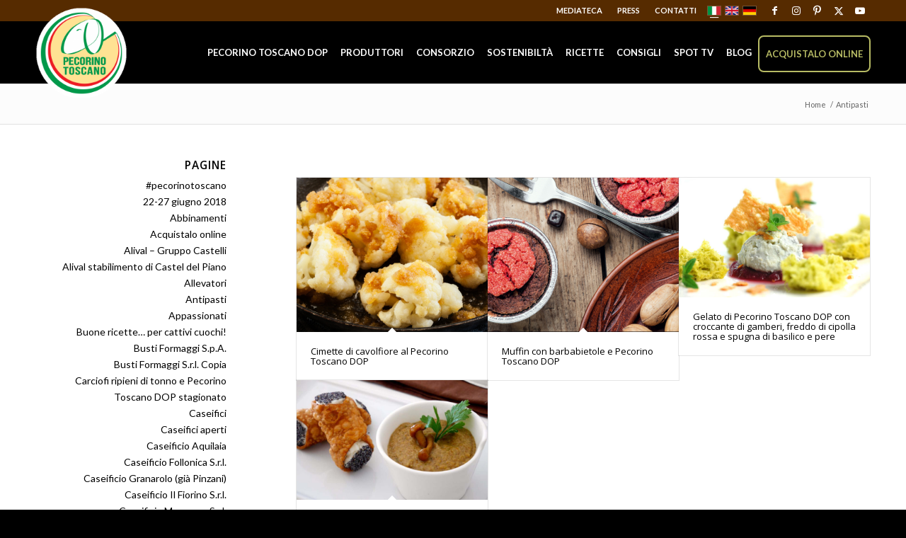

--- FILE ---
content_type: text/html; charset=UTF-8
request_url: https://www.pecorinotoscanodop.it/blog/tipologia/antipasti/page/5/
body_size: 30941
content:
<!DOCTYPE html>
<html lang="it-IT" class="html_stretched responsive av-preloader-disabled av-default-lightbox  html_header_top html_logo_left html_main_nav_header html_menu_right html_slim html_header_sticky html_header_shrinking_disabled html_header_topbar_active html_mobile_menu_tablet html_header_searchicon_disabled html_content_align_center html_header_unstick_top_disabled html_header_stretch_disabled html_elegant-blog html_modern-blog html_av-submenu-hidden html_av-submenu-display-click html_av-overlay-side html_av-overlay-side-classic html_av-submenu-noclone html_entry_id_4376 av-cookies-no-cookie-consent av-no-preview html_text_menu_active ">
<head>
<!-- Google Tag Manager -->
<script>(function(w,d,s,l,i){w[l]=w[l]||[];w[l].push({'gtm.start':
new Date().getTime(),event:'gtm.js'});var f=d.getElementsByTagName(s)[0],
j=d.createElement(s),dl=l!='dataLayer'?'&l='+l:'';j.async=true;j.src=
'https://www.googletagmanager.com/gtm.js?id='+i+dl;f.parentNode.insertBefore(j,f);
})(window,document,'script','dataLayer','GTM-M4G9CG8');</script>
<!-- End Google Tag Manager -->
<meta charset="UTF-8" />


<!-- mobile setting -->
<meta name="viewport" content="width=device-width, initial-scale=1, maximum-scale=1">

<!-- Scripts/CSS and wp_head hook -->
<meta name='robots' content='index, follow, max-image-preview:large, max-snippet:-1, max-video-preview:-1' />
<meta name="dlm-version" content="5.1.6">
	<!-- This site is optimized with the Yoast SEO plugin v26.7 - https://yoast.com/wordpress/plugins/seo/ -->
	<title>Antipasti Archivi - Pagina 5 di 5 - Pecorino Toscano DOP</title>
	<link rel="canonical" href="https://www.pecorinotoscanodop.it/blog/tipologia/antipasti/page/5/" />
	<link rel="prev" href="https://www.pecorinotoscanodop.it/blog/tipologia/antipasti/page/4/" />
	<meta property="og:locale" content="it_IT" />
	<meta property="og:type" content="article" />
	<meta property="og:title" content="Antipasti Archivi - Pagina 5 di 5 - Pecorino Toscano DOP" />
	<meta property="og:url" content="https://www.pecorinotoscanodop.it/blog/tipologia/antipasti/" />
	<meta property="og:site_name" content="Pecorino Toscano DOP" />
	<meta name="twitter:card" content="summary_large_image" />
	<meta name="twitter:site" content="@pecorinotoscano" />
	<script type="application/ld+json" class="yoast-schema-graph">{"@context":"https://schema.org","@graph":[{"@type":"CollectionPage","@id":"https://www.pecorinotoscanodop.it/blog/tipologia/antipasti/","url":"https://www.pecorinotoscanodop.it/blog/tipologia/antipasti/page/5/","name":"Antipasti Archivi - Pagina 5 di 5 - Pecorino Toscano DOP","isPartOf":{"@id":"https://www.pecorinotoscanodop.it/#website"},"primaryImageOfPage":{"@id":"https://www.pecorinotoscanodop.it/blog/tipologia/antipasti/page/5/#primaryimage"},"image":{"@id":"https://www.pecorinotoscanodop.it/blog/tipologia/antipasti/page/5/#primaryimage"},"thumbnailUrl":"https://www.pecorinotoscanodop.it/wp-content/uploads/2016/05/Cimette-di-cavolfiore-al-Pecorino-Toscano-DOP-ANTEPRIMA.jpg","breadcrumb":{"@id":"https://www.pecorinotoscanodop.it/blog/tipologia/antipasti/page/5/#breadcrumb"},"inLanguage":"it-IT"},{"@type":"ImageObject","inLanguage":"it-IT","@id":"https://www.pecorinotoscanodop.it/blog/tipologia/antipasti/page/5/#primaryimage","url":"https://www.pecorinotoscanodop.it/wp-content/uploads/2016/05/Cimette-di-cavolfiore-al-Pecorino-Toscano-DOP-ANTEPRIMA.jpg","contentUrl":"https://www.pecorinotoscanodop.it/wp-content/uploads/2016/05/Cimette-di-cavolfiore-al-Pecorino-Toscano-DOP-ANTEPRIMA.jpg","width":1210,"height":423,"caption":"Cimette di cavolfiore al Pecorino Toscano DOP"},{"@type":"BreadcrumbList","@id":"https://www.pecorinotoscanodop.it/blog/tipologia/antipasti/page/5/#breadcrumb","itemListElement":[{"@type":"ListItem","position":1,"name":"Home","item":"https://www.pecorinotoscanodop.it/"},{"@type":"ListItem","position":2,"name":"Antipasti"}]},{"@type":"WebSite","@id":"https://www.pecorinotoscanodop.it/#website","url":"https://www.pecorinotoscanodop.it/","name":"Pecorino Toscano DOP","description":"","potentialAction":[{"@type":"SearchAction","target":{"@type":"EntryPoint","urlTemplate":"https://www.pecorinotoscanodop.it/?s={search_term_string}"},"query-input":{"@type":"PropertyValueSpecification","valueRequired":true,"valueName":"search_term_string"}}],"inLanguage":"it-IT"}]}</script>
	<!-- / Yoast SEO plugin. -->


<link rel='dns-prefetch' href='//cdn.iubenda.com' />
<link rel='dns-prefetch' href='//static.addtoany.com' />
<link rel='dns-prefetch' href='//maxcdn.bootstrapcdn.com' />
<link rel="alternate" type="application/rss+xml" title="Pecorino Toscano DOP &raquo; Feed" href="https://www.pecorinotoscanodop.it/feed/" />
<link rel="alternate" type="application/rss+xml" title="Pecorino Toscano DOP &raquo; Feed dei commenti" href="https://www.pecorinotoscanodop.it/comments/feed/" />
<link rel="alternate" type="application/rss+xml" title="Feed Pecorino Toscano DOP &raquo; Antipasti Tipologia" href="https://www.pecorinotoscanodop.it/blog/tipologia/antipasti/feed/" />

<!-- google webfont font replacement -->

			<script type='text/javascript'>

				(function() {

					/*	check if webfonts are disabled by user setting via cookie - or user must opt in.	*/
					var html = document.getElementsByTagName('html')[0];
					var cookie_check = html.className.indexOf('av-cookies-needs-opt-in') >= 0 || html.className.indexOf('av-cookies-can-opt-out') >= 0;
					var allow_continue = true;
					var silent_accept_cookie = html.className.indexOf('av-cookies-user-silent-accept') >= 0;

					if( cookie_check && ! silent_accept_cookie )
					{
						if( ! document.cookie.match(/aviaCookieConsent/) || html.className.indexOf('av-cookies-session-refused') >= 0 )
						{
							allow_continue = false;
						}
						else
						{
							if( ! document.cookie.match(/aviaPrivacyRefuseCookiesHideBar/) )
							{
								allow_continue = false;
							}
							else if( ! document.cookie.match(/aviaPrivacyEssentialCookiesEnabled/) )
							{
								allow_continue = false;
							}
							else if( document.cookie.match(/aviaPrivacyGoogleWebfontsDisabled/) )
							{
								allow_continue = false;
							}
						}
					}

					if( allow_continue )
					{
						var f = document.createElement('link');

						f.type 	= 'text/css';
						f.rel 	= 'stylesheet';
						f.href 	= 'https://fonts.googleapis.com/css?family=Open+Sans:400,600&display=auto';
						f.id 	= 'avia-google-webfont';

						document.getElementsByTagName('head')[0].appendChild(f);
					}
				})();

			</script>
			<style id='wp-img-auto-sizes-contain-inline-css' type='text/css'>
img:is([sizes=auto i],[sizes^="auto," i]){contain-intrinsic-size:3000px 1500px}
/*# sourceURL=wp-img-auto-sizes-contain-inline-css */
</style>
<link rel='stylesheet' id='sgr-css' href='https://www.pecorinotoscanodop.it/wp-content/plugins/simple-google-recaptcha/sgr.css?ver=1668418884' type='text/css' media='all' />
<link rel='stylesheet' id='avia-grid-css' href='https://www.pecorinotoscanodop.it/wp-content/themes/enfold/css/grid.css?ver=7.1.3' type='text/css' media='all' />
<link rel='stylesheet' id='avia-base-css' href='https://www.pecorinotoscanodop.it/wp-content/themes/enfold/css/base.css?ver=7.1.3' type='text/css' media='all' />
<link rel='stylesheet' id='avia-layout-css' href='https://www.pecorinotoscanodop.it/wp-content/themes/enfold/css/layout.css?ver=7.1.3' type='text/css' media='all' />
<link rel='stylesheet' id='avia-module-slideshow-css' href='https://www.pecorinotoscanodop.it/wp-content/themes/enfold/config-templatebuilder/avia-shortcodes/slideshow/slideshow.css?ver=6.9' type='text/css' media='all' />
<link rel='stylesheet' id='avia-module-postslider-css' href='https://www.pecorinotoscanodop.it/wp-content/themes/enfold/config-templatebuilder/avia-shortcodes/postslider/postslider.css?ver=6.9' type='text/css' media='all' />
<link rel='stylesheet' id='avia-module-audioplayer-css' href='https://www.pecorinotoscanodop.it/wp-content/themes/enfold/config-templatebuilder/avia-shortcodes/audio-player/audio-player.css?ver=7.1.3' type='text/css' media='all' />
<link rel='stylesheet' id='avia-module-blog-css' href='https://www.pecorinotoscanodop.it/wp-content/themes/enfold/config-templatebuilder/avia-shortcodes/blog/blog.css?ver=7.1.3' type='text/css' media='all' />
<link rel='stylesheet' id='avia-module-button-css' href='https://www.pecorinotoscanodop.it/wp-content/themes/enfold/config-templatebuilder/avia-shortcodes/buttons/buttons.css?ver=7.1.3' type='text/css' media='all' />
<link rel='stylesheet' id='avia-module-buttonrow-css' href='https://www.pecorinotoscanodop.it/wp-content/themes/enfold/config-templatebuilder/avia-shortcodes/buttonrow/buttonrow.css?ver=7.1.3' type='text/css' media='all' />
<link rel='stylesheet' id='avia-module-button-fullwidth-css' href='https://www.pecorinotoscanodop.it/wp-content/themes/enfold/config-templatebuilder/avia-shortcodes/buttons_fullwidth/buttons_fullwidth.css?ver=7.1.3' type='text/css' media='all' />
<link rel='stylesheet' id='avia-module-catalogue-css' href='https://www.pecorinotoscanodop.it/wp-content/themes/enfold/config-templatebuilder/avia-shortcodes/catalogue/catalogue.css?ver=7.1.3' type='text/css' media='all' />
<link rel='stylesheet' id='avia-module-comments-css' href='https://www.pecorinotoscanodop.it/wp-content/themes/enfold/config-templatebuilder/avia-shortcodes/comments/comments.css?ver=7.1.3' type='text/css' media='all' />
<link rel='stylesheet' id='avia-module-contact-css' href='https://www.pecorinotoscanodop.it/wp-content/themes/enfold/config-templatebuilder/avia-shortcodes/contact/contact.css?ver=7.1.3' type='text/css' media='all' />
<link rel='stylesheet' id='avia-module-slideshow-contentpartner-css' href='https://www.pecorinotoscanodop.it/wp-content/themes/enfold/config-templatebuilder/avia-shortcodes/contentslider/contentslider.css?ver=7.1.3' type='text/css' media='all' />
<link rel='stylesheet' id='avia-module-countdown-css' href='https://www.pecorinotoscanodop.it/wp-content/themes/enfold/config-templatebuilder/avia-shortcodes/countdown/countdown.css?ver=7.1.3' type='text/css' media='all' />
<link rel='stylesheet' id='avia-module-dynamic-field-css' href='https://www.pecorinotoscanodop.it/wp-content/themes/enfold/config-templatebuilder/avia-shortcodes/dynamic_field/dynamic_field.css?ver=7.1.3' type='text/css' media='all' />
<link rel='stylesheet' id='avia-module-gallery-css' href='https://www.pecorinotoscanodop.it/wp-content/themes/enfold/config-templatebuilder/avia-shortcodes/gallery/gallery.css?ver=7.1.3' type='text/css' media='all' />
<link rel='stylesheet' id='avia-module-gallery-hor-css' href='https://www.pecorinotoscanodop.it/wp-content/themes/enfold/config-templatebuilder/avia-shortcodes/gallery_horizontal/gallery_horizontal.css?ver=7.1.3' type='text/css' media='all' />
<link rel='stylesheet' id='avia-module-maps-css' href='https://www.pecorinotoscanodop.it/wp-content/themes/enfold/config-templatebuilder/avia-shortcodes/google_maps/google_maps.css?ver=7.1.3' type='text/css' media='all' />
<link rel='stylesheet' id='avia-module-gridrow-css' href='https://www.pecorinotoscanodop.it/wp-content/themes/enfold/config-templatebuilder/avia-shortcodes/grid_row/grid_row.css?ver=7.1.3' type='text/css' media='all' />
<link rel='stylesheet' id='avia-module-heading-css' href='https://www.pecorinotoscanodop.it/wp-content/themes/enfold/config-templatebuilder/avia-shortcodes/heading/heading.css?ver=7.1.3' type='text/css' media='all' />
<link rel='stylesheet' id='avia-module-rotator-css' href='https://www.pecorinotoscanodop.it/wp-content/themes/enfold/config-templatebuilder/avia-shortcodes/headline_rotator/headline_rotator.css?ver=7.1.3' type='text/css' media='all' />
<link rel='stylesheet' id='avia-module-hr-css' href='https://www.pecorinotoscanodop.it/wp-content/themes/enfold/config-templatebuilder/avia-shortcodes/hr/hr.css?ver=7.1.3' type='text/css' media='all' />
<link rel='stylesheet' id='avia-module-icon-css' href='https://www.pecorinotoscanodop.it/wp-content/themes/enfold/config-templatebuilder/avia-shortcodes/icon/icon.css?ver=7.1.3' type='text/css' media='all' />
<link rel='stylesheet' id='avia-module-icon-circles-css' href='https://www.pecorinotoscanodop.it/wp-content/themes/enfold/config-templatebuilder/avia-shortcodes/icon_circles/icon_circles.css?ver=7.1.3' type='text/css' media='all' />
<link rel='stylesheet' id='avia-module-iconbox-css' href='https://www.pecorinotoscanodop.it/wp-content/themes/enfold/config-templatebuilder/avia-shortcodes/iconbox/iconbox.css?ver=7.1.3' type='text/css' media='all' />
<link rel='stylesheet' id='avia-module-icongrid-css' href='https://www.pecorinotoscanodop.it/wp-content/themes/enfold/config-templatebuilder/avia-shortcodes/icongrid/icongrid.css?ver=7.1.3' type='text/css' media='all' />
<link rel='stylesheet' id='avia-module-iconlist-css' href='https://www.pecorinotoscanodop.it/wp-content/themes/enfold/config-templatebuilder/avia-shortcodes/iconlist/iconlist.css?ver=7.1.3' type='text/css' media='all' />
<link rel='stylesheet' id='avia-module-image-css' href='https://www.pecorinotoscanodop.it/wp-content/themes/enfold/config-templatebuilder/avia-shortcodes/image/image.css?ver=7.1.3' type='text/css' media='all' />
<link rel='stylesheet' id='avia-module-image-diff-css' href='https://www.pecorinotoscanodop.it/wp-content/themes/enfold/config-templatebuilder/avia-shortcodes/image_diff/image_diff.css?ver=7.1.3' type='text/css' media='all' />
<link rel='stylesheet' id='avia-module-hotspot-css' href='https://www.pecorinotoscanodop.it/wp-content/themes/enfold/config-templatebuilder/avia-shortcodes/image_hotspots/image_hotspots.css?ver=7.1.3' type='text/css' media='all' />
<link rel='stylesheet' id='avia-module-sc-lottie-animation-css' href='https://www.pecorinotoscanodop.it/wp-content/themes/enfold/config-templatebuilder/avia-shortcodes/lottie_animation/lottie_animation.css?ver=7.1.3' type='text/css' media='all' />
<link rel='stylesheet' id='avia-module-magazine-css' href='https://www.pecorinotoscanodop.it/wp-content/themes/enfold/config-templatebuilder/avia-shortcodes/magazine/magazine.css?ver=7.1.3' type='text/css' media='all' />
<link rel='stylesheet' id='avia-module-masonry-css' href='https://www.pecorinotoscanodop.it/wp-content/themes/enfold/config-templatebuilder/avia-shortcodes/masonry_entries/masonry_entries.css?ver=7.1.3' type='text/css' media='all' />
<link rel='stylesheet' id='avia-siteloader-css' href='https://www.pecorinotoscanodop.it/wp-content/themes/enfold/css/avia-snippet-site-preloader.css?ver=7.1.3' type='text/css' media='all' />
<link rel='stylesheet' id='avia-module-menu-css' href='https://www.pecorinotoscanodop.it/wp-content/themes/enfold/config-templatebuilder/avia-shortcodes/menu/menu.css?ver=7.1.3' type='text/css' media='all' />
<link rel='stylesheet' id='avia-module-notification-css' href='https://www.pecorinotoscanodop.it/wp-content/themes/enfold/config-templatebuilder/avia-shortcodes/notification/notification.css?ver=7.1.3' type='text/css' media='all' />
<link rel='stylesheet' id='avia-module-numbers-css' href='https://www.pecorinotoscanodop.it/wp-content/themes/enfold/config-templatebuilder/avia-shortcodes/numbers/numbers.css?ver=7.1.3' type='text/css' media='all' />
<link rel='stylesheet' id='avia-module-portfolio-css' href='https://www.pecorinotoscanodop.it/wp-content/themes/enfold/config-templatebuilder/avia-shortcodes/portfolio/portfolio.css?ver=7.1.3' type='text/css' media='all' />
<link rel='stylesheet' id='avia-module-post-metadata-css' href='https://www.pecorinotoscanodop.it/wp-content/themes/enfold/config-templatebuilder/avia-shortcodes/post_metadata/post_metadata.css?ver=7.1.3' type='text/css' media='all' />
<link rel='stylesheet' id='avia-module-progress-bar-css' href='https://www.pecorinotoscanodop.it/wp-content/themes/enfold/config-templatebuilder/avia-shortcodes/progressbar/progressbar.css?ver=7.1.3' type='text/css' media='all' />
<link rel='stylesheet' id='avia-module-promobox-css' href='https://www.pecorinotoscanodop.it/wp-content/themes/enfold/config-templatebuilder/avia-shortcodes/promobox/promobox.css?ver=7.1.3' type='text/css' media='all' />
<link rel='stylesheet' id='avia-sc-search-css' href='https://www.pecorinotoscanodop.it/wp-content/themes/enfold/config-templatebuilder/avia-shortcodes/search/search.css?ver=7.1.3' type='text/css' media='all' />
<link rel='stylesheet' id='avia-module-slideshow-accordion-css' href='https://www.pecorinotoscanodop.it/wp-content/themes/enfold/config-templatebuilder/avia-shortcodes/slideshow_accordion/slideshow_accordion.css?ver=7.1.3' type='text/css' media='all' />
<link rel='stylesheet' id='avia-module-slideshow-feature-image-css' href='https://www.pecorinotoscanodop.it/wp-content/themes/enfold/config-templatebuilder/avia-shortcodes/slideshow_feature_image/slideshow_feature_image.css?ver=7.1.3' type='text/css' media='all' />
<link rel='stylesheet' id='avia-module-slideshow-fullsize-css' href='https://www.pecorinotoscanodop.it/wp-content/themes/enfold/config-templatebuilder/avia-shortcodes/slideshow_fullsize/slideshow_fullsize.css?ver=7.1.3' type='text/css' media='all' />
<link rel='stylesheet' id='avia-module-slideshow-fullscreen-css' href='https://www.pecorinotoscanodop.it/wp-content/themes/enfold/config-templatebuilder/avia-shortcodes/slideshow_fullscreen/slideshow_fullscreen.css?ver=7.1.3' type='text/css' media='all' />
<link rel='stylesheet' id='avia-module-slideshow-ls-css' href='https://www.pecorinotoscanodop.it/wp-content/themes/enfold/config-templatebuilder/avia-shortcodes/slideshow_layerslider/slideshow_layerslider.css?ver=7.1.3' type='text/css' media='all' />
<link rel='stylesheet' id='avia-module-social-css' href='https://www.pecorinotoscanodop.it/wp-content/themes/enfold/config-templatebuilder/avia-shortcodes/social_share/social_share.css?ver=7.1.3' type='text/css' media='all' />
<link rel='stylesheet' id='avia-module-tabsection-css' href='https://www.pecorinotoscanodop.it/wp-content/themes/enfold/config-templatebuilder/avia-shortcodes/tab_section/tab_section.css?ver=7.1.3' type='text/css' media='all' />
<link rel='stylesheet' id='avia-module-table-css' href='https://www.pecorinotoscanodop.it/wp-content/themes/enfold/config-templatebuilder/avia-shortcodes/table/table.css?ver=7.1.3' type='text/css' media='all' />
<link rel='stylesheet' id='avia-module-tabs-css' href='https://www.pecorinotoscanodop.it/wp-content/themes/enfold/config-templatebuilder/avia-shortcodes/tabs/tabs.css?ver=7.1.3' type='text/css' media='all' />
<link rel='stylesheet' id='avia-module-team-css' href='https://www.pecorinotoscanodop.it/wp-content/themes/enfold/config-templatebuilder/avia-shortcodes/team/team.css?ver=7.1.3' type='text/css' media='all' />
<link rel='stylesheet' id='avia-module-testimonials-css' href='https://www.pecorinotoscanodop.it/wp-content/themes/enfold/config-templatebuilder/avia-shortcodes/testimonials/testimonials.css?ver=7.1.3' type='text/css' media='all' />
<link rel='stylesheet' id='avia-module-timeline-css' href='https://www.pecorinotoscanodop.it/wp-content/themes/enfold/config-templatebuilder/avia-shortcodes/timeline/timeline.css?ver=7.1.3' type='text/css' media='all' />
<link rel='stylesheet' id='avia-module-toggles-css' href='https://www.pecorinotoscanodop.it/wp-content/themes/enfold/config-templatebuilder/avia-shortcodes/toggles/toggles.css?ver=7.1.3' type='text/css' media='all' />
<link rel='stylesheet' id='avia-module-video-css' href='https://www.pecorinotoscanodop.it/wp-content/themes/enfold/config-templatebuilder/avia-shortcodes/video/video.css?ver=7.1.3' type='text/css' media='all' />
<link rel='stylesheet' id='wp-block-library-css' href='https://www.pecorinotoscanodop.it/wp-includes/css/dist/block-library/style.min.css?ver=6.9' type='text/css' media='all' />
<style id='global-styles-inline-css' type='text/css'>
:root{--wp--preset--aspect-ratio--square: 1;--wp--preset--aspect-ratio--4-3: 4/3;--wp--preset--aspect-ratio--3-4: 3/4;--wp--preset--aspect-ratio--3-2: 3/2;--wp--preset--aspect-ratio--2-3: 2/3;--wp--preset--aspect-ratio--16-9: 16/9;--wp--preset--aspect-ratio--9-16: 9/16;--wp--preset--color--black: #000000;--wp--preset--color--cyan-bluish-gray: #abb8c3;--wp--preset--color--white: #ffffff;--wp--preset--color--pale-pink: #f78da7;--wp--preset--color--vivid-red: #cf2e2e;--wp--preset--color--luminous-vivid-orange: #ff6900;--wp--preset--color--luminous-vivid-amber: #fcb900;--wp--preset--color--light-green-cyan: #7bdcb5;--wp--preset--color--vivid-green-cyan: #00d084;--wp--preset--color--pale-cyan-blue: #8ed1fc;--wp--preset--color--vivid-cyan-blue: #0693e3;--wp--preset--color--vivid-purple: #9b51e0;--wp--preset--color--metallic-red: #b02b2c;--wp--preset--color--maximum-yellow-red: #edae44;--wp--preset--color--yellow-sun: #eeee22;--wp--preset--color--palm-leaf: #83a846;--wp--preset--color--aero: #7bb0e7;--wp--preset--color--old-lavender: #745f7e;--wp--preset--color--steel-teal: #5f8789;--wp--preset--color--raspberry-pink: #d65799;--wp--preset--color--medium-turquoise: #4ecac2;--wp--preset--gradient--vivid-cyan-blue-to-vivid-purple: linear-gradient(135deg,rgb(6,147,227) 0%,rgb(155,81,224) 100%);--wp--preset--gradient--light-green-cyan-to-vivid-green-cyan: linear-gradient(135deg,rgb(122,220,180) 0%,rgb(0,208,130) 100%);--wp--preset--gradient--luminous-vivid-amber-to-luminous-vivid-orange: linear-gradient(135deg,rgb(252,185,0) 0%,rgb(255,105,0) 100%);--wp--preset--gradient--luminous-vivid-orange-to-vivid-red: linear-gradient(135deg,rgb(255,105,0) 0%,rgb(207,46,46) 100%);--wp--preset--gradient--very-light-gray-to-cyan-bluish-gray: linear-gradient(135deg,rgb(238,238,238) 0%,rgb(169,184,195) 100%);--wp--preset--gradient--cool-to-warm-spectrum: linear-gradient(135deg,rgb(74,234,220) 0%,rgb(151,120,209) 20%,rgb(207,42,186) 40%,rgb(238,44,130) 60%,rgb(251,105,98) 80%,rgb(254,248,76) 100%);--wp--preset--gradient--blush-light-purple: linear-gradient(135deg,rgb(255,206,236) 0%,rgb(152,150,240) 100%);--wp--preset--gradient--blush-bordeaux: linear-gradient(135deg,rgb(254,205,165) 0%,rgb(254,45,45) 50%,rgb(107,0,62) 100%);--wp--preset--gradient--luminous-dusk: linear-gradient(135deg,rgb(255,203,112) 0%,rgb(199,81,192) 50%,rgb(65,88,208) 100%);--wp--preset--gradient--pale-ocean: linear-gradient(135deg,rgb(255,245,203) 0%,rgb(182,227,212) 50%,rgb(51,167,181) 100%);--wp--preset--gradient--electric-grass: linear-gradient(135deg,rgb(202,248,128) 0%,rgb(113,206,126) 100%);--wp--preset--gradient--midnight: linear-gradient(135deg,rgb(2,3,129) 0%,rgb(40,116,252) 100%);--wp--preset--font-size--small: 1rem;--wp--preset--font-size--medium: 1.125rem;--wp--preset--font-size--large: 1.75rem;--wp--preset--font-size--x-large: clamp(1.75rem, 3vw, 2.25rem);--wp--preset--spacing--20: 0.44rem;--wp--preset--spacing--30: 0.67rem;--wp--preset--spacing--40: 1rem;--wp--preset--spacing--50: 1.5rem;--wp--preset--spacing--60: 2.25rem;--wp--preset--spacing--70: 3.38rem;--wp--preset--spacing--80: 5.06rem;--wp--preset--shadow--natural: 6px 6px 9px rgba(0, 0, 0, 0.2);--wp--preset--shadow--deep: 12px 12px 50px rgba(0, 0, 0, 0.4);--wp--preset--shadow--sharp: 6px 6px 0px rgba(0, 0, 0, 0.2);--wp--preset--shadow--outlined: 6px 6px 0px -3px rgb(255, 255, 255), 6px 6px rgb(0, 0, 0);--wp--preset--shadow--crisp: 6px 6px 0px rgb(0, 0, 0);}:root { --wp--style--global--content-size: 800px;--wp--style--global--wide-size: 1130px; }:where(body) { margin: 0; }.wp-site-blocks > .alignleft { float: left; margin-right: 2em; }.wp-site-blocks > .alignright { float: right; margin-left: 2em; }.wp-site-blocks > .aligncenter { justify-content: center; margin-left: auto; margin-right: auto; }:where(.is-layout-flex){gap: 0.5em;}:where(.is-layout-grid){gap: 0.5em;}.is-layout-flow > .alignleft{float: left;margin-inline-start: 0;margin-inline-end: 2em;}.is-layout-flow > .alignright{float: right;margin-inline-start: 2em;margin-inline-end: 0;}.is-layout-flow > .aligncenter{margin-left: auto !important;margin-right: auto !important;}.is-layout-constrained > .alignleft{float: left;margin-inline-start: 0;margin-inline-end: 2em;}.is-layout-constrained > .alignright{float: right;margin-inline-start: 2em;margin-inline-end: 0;}.is-layout-constrained > .aligncenter{margin-left: auto !important;margin-right: auto !important;}.is-layout-constrained > :where(:not(.alignleft):not(.alignright):not(.alignfull)){max-width: var(--wp--style--global--content-size);margin-left: auto !important;margin-right: auto !important;}.is-layout-constrained > .alignwide{max-width: var(--wp--style--global--wide-size);}body .is-layout-flex{display: flex;}.is-layout-flex{flex-wrap: wrap;align-items: center;}.is-layout-flex > :is(*, div){margin: 0;}body .is-layout-grid{display: grid;}.is-layout-grid > :is(*, div){margin: 0;}body{padding-top: 0px;padding-right: 0px;padding-bottom: 0px;padding-left: 0px;}a:where(:not(.wp-element-button)){text-decoration: underline;}:root :where(.wp-element-button, .wp-block-button__link){background-color: #32373c;border-width: 0;color: #fff;font-family: inherit;font-size: inherit;font-style: inherit;font-weight: inherit;letter-spacing: inherit;line-height: inherit;padding-top: calc(0.667em + 2px);padding-right: calc(1.333em + 2px);padding-bottom: calc(0.667em + 2px);padding-left: calc(1.333em + 2px);text-decoration: none;text-transform: inherit;}.has-black-color{color: var(--wp--preset--color--black) !important;}.has-cyan-bluish-gray-color{color: var(--wp--preset--color--cyan-bluish-gray) !important;}.has-white-color{color: var(--wp--preset--color--white) !important;}.has-pale-pink-color{color: var(--wp--preset--color--pale-pink) !important;}.has-vivid-red-color{color: var(--wp--preset--color--vivid-red) !important;}.has-luminous-vivid-orange-color{color: var(--wp--preset--color--luminous-vivid-orange) !important;}.has-luminous-vivid-amber-color{color: var(--wp--preset--color--luminous-vivid-amber) !important;}.has-light-green-cyan-color{color: var(--wp--preset--color--light-green-cyan) !important;}.has-vivid-green-cyan-color{color: var(--wp--preset--color--vivid-green-cyan) !important;}.has-pale-cyan-blue-color{color: var(--wp--preset--color--pale-cyan-blue) !important;}.has-vivid-cyan-blue-color{color: var(--wp--preset--color--vivid-cyan-blue) !important;}.has-vivid-purple-color{color: var(--wp--preset--color--vivid-purple) !important;}.has-metallic-red-color{color: var(--wp--preset--color--metallic-red) !important;}.has-maximum-yellow-red-color{color: var(--wp--preset--color--maximum-yellow-red) !important;}.has-yellow-sun-color{color: var(--wp--preset--color--yellow-sun) !important;}.has-palm-leaf-color{color: var(--wp--preset--color--palm-leaf) !important;}.has-aero-color{color: var(--wp--preset--color--aero) !important;}.has-old-lavender-color{color: var(--wp--preset--color--old-lavender) !important;}.has-steel-teal-color{color: var(--wp--preset--color--steel-teal) !important;}.has-raspberry-pink-color{color: var(--wp--preset--color--raspberry-pink) !important;}.has-medium-turquoise-color{color: var(--wp--preset--color--medium-turquoise) !important;}.has-black-background-color{background-color: var(--wp--preset--color--black) !important;}.has-cyan-bluish-gray-background-color{background-color: var(--wp--preset--color--cyan-bluish-gray) !important;}.has-white-background-color{background-color: var(--wp--preset--color--white) !important;}.has-pale-pink-background-color{background-color: var(--wp--preset--color--pale-pink) !important;}.has-vivid-red-background-color{background-color: var(--wp--preset--color--vivid-red) !important;}.has-luminous-vivid-orange-background-color{background-color: var(--wp--preset--color--luminous-vivid-orange) !important;}.has-luminous-vivid-amber-background-color{background-color: var(--wp--preset--color--luminous-vivid-amber) !important;}.has-light-green-cyan-background-color{background-color: var(--wp--preset--color--light-green-cyan) !important;}.has-vivid-green-cyan-background-color{background-color: var(--wp--preset--color--vivid-green-cyan) !important;}.has-pale-cyan-blue-background-color{background-color: var(--wp--preset--color--pale-cyan-blue) !important;}.has-vivid-cyan-blue-background-color{background-color: var(--wp--preset--color--vivid-cyan-blue) !important;}.has-vivid-purple-background-color{background-color: var(--wp--preset--color--vivid-purple) !important;}.has-metallic-red-background-color{background-color: var(--wp--preset--color--metallic-red) !important;}.has-maximum-yellow-red-background-color{background-color: var(--wp--preset--color--maximum-yellow-red) !important;}.has-yellow-sun-background-color{background-color: var(--wp--preset--color--yellow-sun) !important;}.has-palm-leaf-background-color{background-color: var(--wp--preset--color--palm-leaf) !important;}.has-aero-background-color{background-color: var(--wp--preset--color--aero) !important;}.has-old-lavender-background-color{background-color: var(--wp--preset--color--old-lavender) !important;}.has-steel-teal-background-color{background-color: var(--wp--preset--color--steel-teal) !important;}.has-raspberry-pink-background-color{background-color: var(--wp--preset--color--raspberry-pink) !important;}.has-medium-turquoise-background-color{background-color: var(--wp--preset--color--medium-turquoise) !important;}.has-black-border-color{border-color: var(--wp--preset--color--black) !important;}.has-cyan-bluish-gray-border-color{border-color: var(--wp--preset--color--cyan-bluish-gray) !important;}.has-white-border-color{border-color: var(--wp--preset--color--white) !important;}.has-pale-pink-border-color{border-color: var(--wp--preset--color--pale-pink) !important;}.has-vivid-red-border-color{border-color: var(--wp--preset--color--vivid-red) !important;}.has-luminous-vivid-orange-border-color{border-color: var(--wp--preset--color--luminous-vivid-orange) !important;}.has-luminous-vivid-amber-border-color{border-color: var(--wp--preset--color--luminous-vivid-amber) !important;}.has-light-green-cyan-border-color{border-color: var(--wp--preset--color--light-green-cyan) !important;}.has-vivid-green-cyan-border-color{border-color: var(--wp--preset--color--vivid-green-cyan) !important;}.has-pale-cyan-blue-border-color{border-color: var(--wp--preset--color--pale-cyan-blue) !important;}.has-vivid-cyan-blue-border-color{border-color: var(--wp--preset--color--vivid-cyan-blue) !important;}.has-vivid-purple-border-color{border-color: var(--wp--preset--color--vivid-purple) !important;}.has-metallic-red-border-color{border-color: var(--wp--preset--color--metallic-red) !important;}.has-maximum-yellow-red-border-color{border-color: var(--wp--preset--color--maximum-yellow-red) !important;}.has-yellow-sun-border-color{border-color: var(--wp--preset--color--yellow-sun) !important;}.has-palm-leaf-border-color{border-color: var(--wp--preset--color--palm-leaf) !important;}.has-aero-border-color{border-color: var(--wp--preset--color--aero) !important;}.has-old-lavender-border-color{border-color: var(--wp--preset--color--old-lavender) !important;}.has-steel-teal-border-color{border-color: var(--wp--preset--color--steel-teal) !important;}.has-raspberry-pink-border-color{border-color: var(--wp--preset--color--raspberry-pink) !important;}.has-medium-turquoise-border-color{border-color: var(--wp--preset--color--medium-turquoise) !important;}.has-vivid-cyan-blue-to-vivid-purple-gradient-background{background: var(--wp--preset--gradient--vivid-cyan-blue-to-vivid-purple) !important;}.has-light-green-cyan-to-vivid-green-cyan-gradient-background{background: var(--wp--preset--gradient--light-green-cyan-to-vivid-green-cyan) !important;}.has-luminous-vivid-amber-to-luminous-vivid-orange-gradient-background{background: var(--wp--preset--gradient--luminous-vivid-amber-to-luminous-vivid-orange) !important;}.has-luminous-vivid-orange-to-vivid-red-gradient-background{background: var(--wp--preset--gradient--luminous-vivid-orange-to-vivid-red) !important;}.has-very-light-gray-to-cyan-bluish-gray-gradient-background{background: var(--wp--preset--gradient--very-light-gray-to-cyan-bluish-gray) !important;}.has-cool-to-warm-spectrum-gradient-background{background: var(--wp--preset--gradient--cool-to-warm-spectrum) !important;}.has-blush-light-purple-gradient-background{background: var(--wp--preset--gradient--blush-light-purple) !important;}.has-blush-bordeaux-gradient-background{background: var(--wp--preset--gradient--blush-bordeaux) !important;}.has-luminous-dusk-gradient-background{background: var(--wp--preset--gradient--luminous-dusk) !important;}.has-pale-ocean-gradient-background{background: var(--wp--preset--gradient--pale-ocean) !important;}.has-electric-grass-gradient-background{background: var(--wp--preset--gradient--electric-grass) !important;}.has-midnight-gradient-background{background: var(--wp--preset--gradient--midnight) !important;}.has-small-font-size{font-size: var(--wp--preset--font-size--small) !important;}.has-medium-font-size{font-size: var(--wp--preset--font-size--medium) !important;}.has-large-font-size{font-size: var(--wp--preset--font-size--large) !important;}.has-x-large-font-size{font-size: var(--wp--preset--font-size--x-large) !important;}
/*# sourceURL=global-styles-inline-css */
</style>

<link rel='stylesheet' id='cff-css' href='https://www.pecorinotoscanodop.it/wp-content/plugins/custom-facebook-feed/assets/css/cff-style.min.css?ver=4.3.4' type='text/css' media='all' />
<link rel='stylesheet' id='sb-font-awesome-css' href='https://maxcdn.bootstrapcdn.com/font-awesome/4.7.0/css/font-awesome.min.css?ver=6.9' type='text/css' media='all' />
<link rel='stylesheet' id='wpml-legacy-horizontal-list-0-css' href='https://www.pecorinotoscanodop.it/wp-content/plugins/sitepress-multilingual-cms/templates/language-switchers/legacy-list-horizontal/style.min.css?ver=1' type='text/css' media='all' />
<style id='wpml-legacy-horizontal-list-0-inline-css' type='text/css'>
.wpml-ls-statics-shortcode_actions{background-color:#ffffff;}.wpml-ls-statics-shortcode_actions, .wpml-ls-statics-shortcode_actions .wpml-ls-sub-menu, .wpml-ls-statics-shortcode_actions a {border-color:#cdcdcd;}.wpml-ls-statics-shortcode_actions a, .wpml-ls-statics-shortcode_actions .wpml-ls-sub-menu a, .wpml-ls-statics-shortcode_actions .wpml-ls-sub-menu a:link, .wpml-ls-statics-shortcode_actions li:not(.wpml-ls-current-language) .wpml-ls-link, .wpml-ls-statics-shortcode_actions li:not(.wpml-ls-current-language) .wpml-ls-link:link {color:#444444;background-color:#ffffff;}.wpml-ls-statics-shortcode_actions a, .wpml-ls-statics-shortcode_actions .wpml-ls-sub-menu a:hover,.wpml-ls-statics-shortcode_actions .wpml-ls-sub-menu a:focus, .wpml-ls-statics-shortcode_actions .wpml-ls-sub-menu a:link:hover, .wpml-ls-statics-shortcode_actions .wpml-ls-sub-menu a:link:focus {color:#000000;background-color:#eeeeee;}.wpml-ls-statics-shortcode_actions .wpml-ls-current-language > a {color:#444444;background-color:#ffffff;}.wpml-ls-statics-shortcode_actions .wpml-ls-current-language:hover>a, .wpml-ls-statics-shortcode_actions .wpml-ls-current-language>a:focus {color:#000000;background-color:#eeeeee;}
/*# sourceURL=wpml-legacy-horizontal-list-0-inline-css */
</style>
<link rel='stylesheet' id='avia-scs-css' href='https://www.pecorinotoscanodop.it/wp-content/themes/enfold/css/shortcodes.css?ver=7.1.3' type='text/css' media='all' />
<link rel='stylesheet' id='avia-fold-unfold-css' href='https://www.pecorinotoscanodop.it/wp-content/themes/enfold/css/avia-snippet-fold-unfold.css?ver=7.1.3' type='text/css' media='all' />
<link rel='stylesheet' id='avia-popup-css-css' href='https://www.pecorinotoscanodop.it/wp-content/themes/enfold/js/aviapopup/magnific-popup.min.css?ver=7.1.3' type='text/css' media='screen' />
<link rel='stylesheet' id='avia-lightbox-css' href='https://www.pecorinotoscanodop.it/wp-content/themes/enfold/css/avia-snippet-lightbox.css?ver=7.1.3' type='text/css' media='screen' />
<link rel='stylesheet' id='avia-widget-css-css' href='https://www.pecorinotoscanodop.it/wp-content/themes/enfold/css/avia-snippet-widget.css?ver=7.1.3' type='text/css' media='screen' />
<link rel='stylesheet' id='avia-dynamic-css' href='https://www.pecorinotoscanodop.it/wp-content/uploads/dynamic_avia/enfold_child.css?ver=696dd0e916933' type='text/css' media='all' />
<link rel='stylesheet' id='avia-custom-css' href='https://www.pecorinotoscanodop.it/wp-content/themes/enfold/css/custom.css?ver=7.1.3' type='text/css' media='all' />
<link rel='stylesheet' id='avia-style-css' href='https://www.pecorinotoscanodop.it/wp-content/themes/enfold-child/style.css?ver=7.1.3' type='text/css' media='all' />
<link rel='stylesheet' id='addtoany-css' href='https://www.pecorinotoscanodop.it/wp-content/plugins/add-to-any/addtoany.min.css?ver=1.16' type='text/css' media='all' />
<style id='addtoany-inline-css' type='text/css'>
.a2a_kit.a2a_kit_size_20 img {
width: 20px;
height: 20px;
}
/*# sourceURL=addtoany-inline-css */
</style>
<link rel='stylesheet' id='avia-wpml-css' href='https://www.pecorinotoscanodop.it/wp-content/themes/enfold/config-wpml/wpml-mod.css?ver=7.1.3' type='text/css' media='all' />
<link rel='stylesheet' id='avia-gravity-css' href='https://www.pecorinotoscanodop.it/wp-content/themes/enfold/config-gravityforms/gravity-mod.css?ver=7.1.3' type='text/css' media='screen' />
<link rel='stylesheet' id='avia-single-post-4376-css' href='https://www.pecorinotoscanodop.it/wp-content/uploads/dynamic_avia/avia_posts_css/post-4376.css?ver=ver-1768835454' type='text/css' media='all' />
<script type="text/javascript" id="sgr-js-extra">
/* <![CDATA[ */
var sgr = {"sgr_site_key":"6Ld6BQYjAAAAACP08HnRtVODlQr5lxSUpxIHCJ0S"};
//# sourceURL=sgr-js-extra
/* ]]> */
</script>
<script type="text/javascript" src="https://www.pecorinotoscanodop.it/wp-content/plugins/simple-google-recaptcha/sgr.js?ver=1668418884" id="sgr-js"></script>
<script type="text/javascript" src="https://www.pecorinotoscanodop.it/wp-includes/js/jquery/jquery.min.js?ver=3.7.1" id="jquery-core-js"></script>

<script  type="text/javascript" class=" _iub_cs_skip" type="text/javascript" id="iubenda-head-inline-scripts-0">
/* <![CDATA[ */
var _iub = _iub || [];
_iub.csConfiguration = {"consentOnContinuedBrowsing":false,"countryDetection":true,"floatingPreferencesButtonDisplay":"bottom-right","gdprAppliesGlobally":false,"invalidateConsentWithoutLog":true,"perPurposeConsent":true,"siteId":2584646,"whitelabel":false,"cookiePolicyId":60209599,"lang":"it", "banner":{ "acceptButtonDisplay":true,"closeButtonRejects":true,"customizeButtonDisplay":true,"explicitWithdrawal":true,"listPurposes":true,"position":"float-top-center","rejectButtonDisplay":true }};

//# sourceURL=iubenda-head-inline-scripts-0
/* ]]> */
</script>
<script  type="text/javascript" charset="UTF-8" async="" class=" _iub_cs_skip" type="text/javascript" src="//cdn.iubenda.com/cs/iubenda_cs.js?ver=3.12.5" id="iubenda-head-scripts-0-js"></script>
<script type="text/javascript" id="addtoany-core-js-before">
/* <![CDATA[ */
window.a2a_config=window.a2a_config||{};a2a_config.callbacks=[];a2a_config.overlays=[];a2a_config.templates={};a2a_localize = {
	Share: "Condividi",
	Save: "Salva",
	Subscribe: "Abbonati",
	Email: "Email",
	Bookmark: "Segnalibro",
	ShowAll: "espandi",
	ShowLess: "comprimi",
	FindServices: "Trova servizi",
	FindAnyServiceToAddTo: "Trova subito un servizio da aggiungere",
	PoweredBy: "Powered by",
	ShareViaEmail: "Condividi via email",
	SubscribeViaEmail: "Iscriviti via email",
	BookmarkInYourBrowser: "Aggiungi ai segnalibri",
	BookmarkInstructions: "Premi Ctrl+D o \u2318+D per mettere questa pagina nei preferiti",
	AddToYourFavorites: "Aggiungi ai favoriti",
	SendFromWebOrProgram: "Invia da qualsiasi indirizzo email o programma di posta elettronica",
	EmailProgram: "Programma di posta elettronica",
	More: "Di più&#8230;",
	ThanksForSharing: "Grazie per la condivisione!",
	ThanksForFollowing: "Grazie per il following!"
};

a2a_config.color_main = "000000";a2a_config.color_border = "BE0027";a2a_config.color_link_text = "333333";a2a_config.color_link_text_hover = "333333";a2a_config.color_bg = "ffffff";a2a_config.color_arrow_hover = "fff";
a2a_config.callbacks = a2a_config.callbacks || [];
a2a_config.callbacks.push({
    //ready: my_addtoany_onready
});

function my_addtoany_onready() {
// console.log("a2a ready");
}

//# sourceURL=addtoany-core-js-before
/* ]]> */
</script>
<script type="text/javascript" defer src="https://static.addtoany.com/menu/page.js" id="addtoany-core-js"></script>
<script type="text/javascript" defer src="https://www.pecorinotoscanodop.it/wp-content/plugins/add-to-any/addtoany.min.js?ver=1.1" id="addtoany-jquery-js"></script>
<script type="text/javascript" src="https://www.pecorinotoscanodop.it/wp-content/themes/enfold/js/avia-js.js?ver=7.1.3" id="avia-js-js"></script>
<script type="text/javascript" src="https://www.pecorinotoscanodop.it/wp-content/themes/enfold/js/avia-compat.js?ver=7.1.3" id="avia-compat-js"></script>
<script type="text/javascript" src="https://www.pecorinotoscanodop.it/wp-content/themes/enfold/config-wpml/wpml-mod.js?ver=7.1.3" id="avia-wpml-script-js"></script>
<link rel="https://api.w.org/" href="https://www.pecorinotoscanodop.it/wp-json/" /><link rel="alternate" title="JSON" type="application/json" href="https://www.pecorinotoscanodop.it/wp-json/wp/v2/tipologia/45" /><link rel="EditURI" type="application/rsd+xml" title="RSD" href="https://www.pecorinotoscanodop.it/xmlrpc.php?rsd" />
<meta name="generator" content="WordPress 6.9" />
<meta name="generator" content="WPML ver:4.6.11 stt:1,3,27;" />
<script async src="https://tagger.eikondigital.it/pecorino-toscano.js"></script>

<link rel="icon" href="https://www.pecorinotoscanodop.it/wp-content/uploads/2017/06/favicon.png" type="image/png">
<!--[if lt IE 9]><script src="https://www.pecorinotoscanodop.it/wp-content/themes/enfold/js/html5shiv.js"></script><![endif]--><link rel="profile" href="https://gmpg.org/xfn/11" />
<link rel="alternate" type="application/rss+xml" title="Pecorino Toscano DOP RSS2 Feed" href="https://www.pecorinotoscanodop.it/feed/" />
<link rel="pingback" href="https://www.pecorinotoscanodop.it/xmlrpc.php" />
		<style type="text/css" id="wp-custom-css">
			/* Titolo articoli */

h2.post-title.entry-title > a {
  font-size: 42px;
  color: #222;
  text-transform: none !important;
}
	
/* Estratto o testo */
.entry-content, .avia_textblock {
  font-size: 16px;

}

/* Pulsante "Leggi di più" */
.more-link {
  display:none !important;
}

.av-special-heading-tag {
    font-size: 42px;
	    font-family: "Playfair Display";
    font-weight: normal !important;
}		</style>
		<style type="text/css">
		@font-face {font-family: 'entypo-fontello-enfold'; font-weight: normal; font-style: normal; font-display: auto;
		src: url('https://www.pecorinotoscanodop.it/wp-content/themes/enfold/config-templatebuilder/avia-template-builder/assets/fonts/entypo-fontello-enfold/entypo-fontello-enfold.woff2') format('woff2'),
		url('https://www.pecorinotoscanodop.it/wp-content/themes/enfold/config-templatebuilder/avia-template-builder/assets/fonts/entypo-fontello-enfold/entypo-fontello-enfold.woff') format('woff'),
		url('https://www.pecorinotoscanodop.it/wp-content/themes/enfold/config-templatebuilder/avia-template-builder/assets/fonts/entypo-fontello-enfold/entypo-fontello-enfold.ttf') format('truetype'),
		url('https://www.pecorinotoscanodop.it/wp-content/themes/enfold/config-templatebuilder/avia-template-builder/assets/fonts/entypo-fontello-enfold/entypo-fontello-enfold.svg#entypo-fontello-enfold') format('svg'),
		url('https://www.pecorinotoscanodop.it/wp-content/themes/enfold/config-templatebuilder/avia-template-builder/assets/fonts/entypo-fontello-enfold/entypo-fontello-enfold.eot'),
		url('https://www.pecorinotoscanodop.it/wp-content/themes/enfold/config-templatebuilder/avia-template-builder/assets/fonts/entypo-fontello-enfold/entypo-fontello-enfold.eot?#iefix') format('embedded-opentype');
		}

		#top .avia-font-entypo-fontello-enfold, body .avia-font-entypo-fontello-enfold, html body [data-av_iconfont='entypo-fontello-enfold']:before{ font-family: 'entypo-fontello-enfold'; }
		
		@font-face {font-family: 'entypo-fontello'; font-weight: normal; font-style: normal; font-display: auto;
		src: url('https://www.pecorinotoscanodop.it/wp-content/themes/enfold/config-templatebuilder/avia-template-builder/assets/fonts/entypo-fontello/entypo-fontello.woff2') format('woff2'),
		url('https://www.pecorinotoscanodop.it/wp-content/themes/enfold/config-templatebuilder/avia-template-builder/assets/fonts/entypo-fontello/entypo-fontello.woff') format('woff'),
		url('https://www.pecorinotoscanodop.it/wp-content/themes/enfold/config-templatebuilder/avia-template-builder/assets/fonts/entypo-fontello/entypo-fontello.ttf') format('truetype'),
		url('https://www.pecorinotoscanodop.it/wp-content/themes/enfold/config-templatebuilder/avia-template-builder/assets/fonts/entypo-fontello/entypo-fontello.svg#entypo-fontello') format('svg'),
		url('https://www.pecorinotoscanodop.it/wp-content/themes/enfold/config-templatebuilder/avia-template-builder/assets/fonts/entypo-fontello/entypo-fontello.eot'),
		url('https://www.pecorinotoscanodop.it/wp-content/themes/enfold/config-templatebuilder/avia-template-builder/assets/fonts/entypo-fontello/entypo-fontello.eot?#iefix') format('embedded-opentype');
		}

		#top .avia-font-entypo-fontello, body .avia-font-entypo-fontello, html body [data-av_iconfont='entypo-fontello']:before{ font-family: 'entypo-fontello'; }
		</style>

<!--
Debugging Info for Theme support: 

Theme: Enfold
Version: 7.1.3
Installed: enfold
AviaFramework Version: 5.6
AviaBuilder Version: 6.0
aviaElementManager Version: 1.0.1
- - - - - - - - - - -
ChildTheme: Enfold Child
ChildTheme Version: 1.0
ChildTheme Installed: enfold

- - - - - - - - - - -
ML:1024-PU:40-PLA:31
WP:6.9
Compress: CSS:disabled - JS:disabled
Updates: enabled - token has changed and not verified
PLAu:21
--><script src="https://maps.googleapis.com/maps/api/js?key=AIzaSyDB4iy-491hYfnFNWDqqr7ihrhSAkHc-0c" type="text/javascript"></script>

<script>
var map = null;
var infowindow = null;
var marker, i;
var markers = [];

var pieces = {
	"caseifici" : [],
	"confezionatori" : [],
	"stagionatori" : []
};

var images = {
	"caseifici": "https://www.pecorinotoscanodop.it/wp-content/themes/enfold-child/images/markers/caseificio.png",
	"stagionatori": "https://www.pecorinotoscanodop.it/wp-content/themes/enfold-child/images/markers/stagionatore.png",
	"confezionatori": "https://www.pecorinotoscanodop.it/wp-content/themes/enfold-child/images/markers/confezionatore.png"
};

var imagearr = [];

var g_id_associati = 0;

var locations = [{"tx_name":"Formaggeria Toscana Srl","id_associati":"437","indirizzo":" Loc. San Martino<br>\n58025 Monterotondo Marittimo (GR)","cap":"58025","localita":" Monterotondo Marittimo (GR)","telefono":"Tel. 0587\/291694 ","fax":"","email":"ccs@pecoraneragroup.it ","url":"","tx_lat":"43.630955","tx_lng":"10.628185","tipo":"caseifici","desc":"","img":"","shareurl":"\/i-produttori\/stagionatori\/formaggeria-toscana\/","contatti":"Loc. San Martino<br>\n58025 Monterotondo Marittimo (GR)<br>\n\t\t\t Tel e Fax. 0587\/291694<br>\n\t\t\t  <a href=\"mailto:ccs@pecoraneragroup.it\">ccs@pecoraneragroup.it<\/a><br>\n\t\t\t  <a href=\"https:\/\/www.instagram.com\/pecoraneragroup\/\" target=\"_blank\">Instagram: @pecoraneragroup<\/a><br><br>\n\t\t\t  Sede operativa:<br>\n\nVia Liguria n.10<br>\nCAP. 56025<br>\nPontedera (PI)<br>\nSito Internet: <a href=\"https:\/\/lapecoradimassimiliano.it\/\" target=\"_blank\">www.pecoraneragroup.it<\/a>\n\t\t\t  <\/p>"},{"tx_name":"Caseificio Il Fiorino S.r.l. ","id_associati":"105","indirizzo":" Loc. Paiolaio ","cap":"58053","localita":" Roccalbegna (GR)","telefono":" Tel. 0564\/989059 ","fax":"fax 0564\/989067","email":"info@caseificioilfiorino.it ","url":"www.caseificioilfiorino.it","tx_lat":"42.7866511","tx_lng":"11.510087200000044","tipo":"caseifici","desc":"Una storia che inizia in Maremma nel 1812 a Roccalbegna e continua, ancora oggi, all\u2019insegna dell\u2019eccellenza casearia artigianale. E\u2019 quella della famiglia Fiorini che, di generazione in generazione, si \u00e8 passata il testimone per la produzione di Pecorino Toscano DOP. Il Fiorino nasce nel 1957 da Duilio Fiorini, fondatore del primo stabilimento. Nel 1989 fu realizzata l\u2019attuale azienda, dotata delle pi\u00f9 moderne tecnologie e nella quale lavorano circa 25 operai. Oggi, Il Fiorino \u00e8 un\u2019azienda che, sotto la guida di Angela Fiorini e di suo marito Simone Sargentoni, esporta in Europa, America, Giappone e Australia, anche con grandi riconoscimenti internazionali.","img":"\/wp-content\/uploads\/produttori\/il-fiorino-SORANO_PIAZZA-D-P1050218.jpg","shareurl":"\/i-produttori\/caseifici\/caseificio-il-fiorino-srl\/","contatti":"Localit\u00e0 Paiolaio - 58053 Roccalbegna (GR) <br>\n\t\t\t  Tel. 0564 989059 - Fax 0564 989067<br>\n\t\t\t  <a href=\"mailto:info@caseificioilfiorino.it\">info@caseificioilfiorino.it&nbsp;<\/a><br>\n\t\t\t  <a href=\"http:\/\/www.caseificioilfiorino.it\/\" target=\"_blank\">www.caseificioilfiorino.it<\/a><br>\n\t\t\t  <a href=\"https:\/\/www.facebook.com\/caseificioilfiorino\/\">Facebook<\/a><br>\n\t\t\t  <a href=\"https:\/\/www.instagram.com\/caseificioilfiorino\/\">Instagram<\/a><br>\n\t\t\t  <a href=\"https:\/\/twitter.com\/ilfiorino\">Twitter<\/a><\/p>"},{"tx_name":"Caseificio Follonica S.n.c. ","id_associati":"106","indirizzo":" Via del Fonditore, 541","cap":"58022","localita":" Follonica (GR)","telefono":" Tel. 0566\/58409 ","fax":"fax 0566\/51746","email":"info@caseificiofollonica.com ","url":"www.caseificiofollonica.it","tx_lat":"42.93595819999999","tx_lng":"10.784910699999955","tipo":"caseifici","desc":"Una storia di fatica, passione e di successo. Potremo riassumere cos\u00ec la storia della famiglia di Francesco Spadi, titolare del Caseificio Follonica, che oggi impiega 15 persone e lavora circa 950.000 litri di latte ovino all\u2019anno. Una storia iniziata sulle strade della transumanza e che oggi prosegue a Follonica sulle rive del mare, dove a guidare l\u2019azienda ci sono Federica Spadi, la figlia del fondatore e Luca Tanganelli. La piccola impresa di un tempo \u00e8 diventata un moderno stabilimento, dotato delle tecnologie pi\u00f9 innovative e che mantiene centrale la lavorazione artigianale e le mani dell\u2019uomo, in ogni fase della produzione.","img":"\/wp-content\/uploads\/produttori\/follonica-De-Rosa-Luigi_-pecorino-toscano.jpg","shareurl":"\/i-produttori\/caseifici\/caseificio-follonica-snc\/","contatti":"Via del Fonditore, 541 - 58022 Follonica (GR)<br>\n\t\t\t  Tel. 0566 58409 - Fax 0566 51746<br>\n\t\t\t  <a href=\"mailto:info@caseificiofollonica.com\">info@caseificiofollonica.com&nbsp;<\/a><br>\n\t\t\t  <a href=\"http:\/\/www.caseificiofollonica.it\/\" target=\"_blank\">www.caseificiofollonica.it<\/a><br>\n\t\t\t  <a href=\"https:\/\/www.facebook.com\/Caseificio-Follonica-Spadi-1280411645423068\/\">Facebook<\/a><br>\n\t\t\t  <a href=\"https:\/\/www.instagram.com\/caseificiofollonica\/\">Instagram<\/a>"},{"tx_name":"Caseificio Sociale Manciano Soc. Agr. Coop. ","id_associati":"109","indirizzo":" Loc. Piano di Cirignano ","cap":"58014","localita":" Manciano (GR)","telefono":" Tel. 0564\/60941 ","fax":"fax 0564\/609043","email":"info@caseificiomanciano.it ","url":"www.caseificiomanciano.it","tx_lat":"42.5889286","tx_lng":"11.517379500000061","tipo":"caseifici","desc":"Nata nel 1961 per volont\u00e0 di 21 allevatori per valorizzare la produzione di latte ovino della Maremma, oggi la Cooperativa conta circa 260 produttori di latte ovino e vaccino, dislocati in un circondario che comprende 11 Comuni della provincia di Grosseto e 2 della provincia di Viterbo. Oggi il Caseificio Sociale Manciano, nel rispetto di una tradizione antichissima, si avvale di attrezzature moderne e di un costante lavoro di studio, ricerca e sperimentazione che hanno permesso all\u2019azienda di crescere e di offrire prodotti di altissima genuinit\u00e0 e qualit\u00e0, esportati in tutto il mondo.","img":"\/wp-content\/uploads\/produttori\/sociale-manciano-IMG_0459.jpg","shareurl":"\/i-produttori\/caseifici\/caseificio-sociale-manciano-soc-agr-coop\/","contatti":"Loc.  Piano di Cirignano 58014 - Manciano (GR)<br>\n\t\t\t  Tel. 0564 60941 \u2013 Fax 0564 - 609043<br>\n\t\t\t  <a href=\"mailto:info@caseificiomanciano.it\">info@caseificiomanciano.it<\/a><br>\n\t\t\t  <a href=\"http:\/\/www.caseificiomanciano.it\/\" target=\"_blank\">www.caseificiomanciano.it<\/a>"},{"tx_name":"Caseificio Maremma S.r.l. ","id_associati":"110","indirizzo":" Via del Commercio, 103 ","cap":"58022","localita":" Follonica (GR)","telefono":" Tel. 0566\/51349 ","fax":"fax 0566\/57222","email":"info@caseificiomaremma.com ","url":"www.caseificiomaremma.com","tx_lat":"42.93574720000001","tx_lng":"10.782832800000051","tipo":"caseifici","desc":"Quella del Caseificio Maremma \u00e8 una storia ricca di sapori e tradizioni che mantiene inalterata nel tempo il buono della terra di origine e tutto il buono della tradizione casearia. Formaggi tipici dai sapori autentici e genuini che nascono dai pascoli della Maremma e dalla sapienza produttiva tramandata, di generazione in generazione, da Fortunato Spadi che, ancora oggi, garantisce a ciascuna forma prodotta l'eccellente qualit\u00e0, attraverso sapori inimitabili e rispettosi dei sapori di una volta.","img":"\/wp-content\/uploads\/produttori\/maremma_MG_1835.jpg","shareurl":"\/i-produttori\/caseifici\/caseificio-maremma-srl\/","contatti":"Via del Commercio, 103 - 58022 Follonica (GR) <br>\n\t\t\t  Tel. 0566 51349 - Fax 0566 57222 <br>\n\t\t\t  <a href=\"mailto:info@caseificiomaremma.com\">info@caseificiomaremma.com&nbsp;<\/a><br>\n\t\t\t  <a href=\"http:\/\/www.caseificiomaremma.com\/\" target=\"_blank\">www.caseificiomaremma.com<\/a> <br>\n\t\t\t  <a href=\"https:\/\/www.facebook.com\/caseificiomaremmaspadi\/\">Facebook<\/a><br>\n\t\t\t  <a href=\"https:\/\/www.instagram.com\/caseificio_maremma\/\">Instagram<\/a>"},{"tx_name":"Alival stabilimento di Castel del Piano ","id_associati":"113","indirizzo":" Loc. Cellane, 8 ","cap":"58033","localita":" Castel del Piano (GR)","telefono":" Tel. 0564\/956225 ","fax":"fax 0564\/957712","email":"claudio.seghi@alival.it ","url":"www.alival.it","tx_lat":"42.8886343","tx_lng":"11.535784899999953","tipo":"caseifici","desc":"","img":"\/wp-content\/uploads\/produttori\/alival-casteldelpiano_MG_1944.jpg","shareurl":"\/i-produttori\/caseifici\/alival-stabilimento-di-castel-del-piano\/","contatti":""},{"tx_name":"Rocca Toscana Formaggi ","id_associati":"114","indirizzo":" Via della Tana, 29\/33 ","cap":"58036","localita":" Roccastrada (GR)","telefono":" Tel. 0564\/565069 ","fax":"fax 0564\/563053","email":"info@roccatoscanaformaggi.com ","url":"www.roccatoscanaformaggi.com","tx_lat":"43.0123931","tx_lng":"11.163635999999997","tipo":"caseifici","desc":"Rocca Toscana Formaggi srl, \u00e8 una societ\u00e0 giovane ma che riunisce in s\u00e9 l\u2019esperienza delle famiglie Toscane Canti e Rossi, operanti in campo alimentare da oltre sessanta anni, e la maestria dei casari del vecchio Caseificio di Roccastrada. L\u2019azienda, che produce ricotta e formaggi  di pura  pecora, si pone come obiettivo il mantenimento di un\u2019alta qualit\u00e0 nella grande variet\u00e0 dei prodotti forniti. Da Rocca Toscana trovate  formaggi tradizionali  :  il fresco,  il Pecorino Toscano D.O.P. , anche in versione Bio, e il classico Pecorino di Rocca. Produciamo anche  con ricette innovative e brevettate, miscelando gli ingredienti in caldaia : pecorini  alle pere, ai fichi, al miele, al vino chianti D.O.C.G.al tartufo, alla grappa, e facciamo  stagionature e affinature particolari: in Grotta o in fossa, in ziro sotto ginepro, vinaccia, pepe, foglie di noce etc. ; inoltre tutti i prodotti possono essere porzionati. Per venire incontro alle esigenze di alcune zone produciamo anche un ottimo formaggio misto.<br>Rocca Toscana vuol costruire assieme a voi una lunga storia, nel rispetto e nel rinnovo della tradizione del suo territorio","img":"\/wp-content\/uploads\/2016\/05\/roccatoscanaformaggi_Agnesoni-Mauro_-Preparazione-1.jpg","shareurl":"\/i-produttori\/caseifici\/rocca-toscana-formaggi\/","contatti":"Via Puccini 79 52100 Arezzo tel. 0575 1696205<br>\n\t\t\t\tVia della Tana, 29\/33 - 58036 Roccastrada (GR)  tel.05641768359<br>\n\t\t\t  info@roccatoscanaformaggi.com <br>\n\t\t\t  <a href=\"https:\/\/roccatoscanaformaggi.com\/\">www.roccatoscanaformaggi.com<\/a><br>\n\t\t\t  <a href=\"https:\/\/www.facebook.com\/RoccaToscanaFormaggi\/\">Facebook<\/a><br>\n\t\t\t  <a href=\"https:\/\/www.instagram.com\/roccatoscana\/\">Instagram<\/a>"},{"tx_name":"Consorzio Caseificio di Sorano ","id_associati":"115","indirizzo":" Loc. La Fratta, 54 ","cap":"58010","localita":" Sorano (GR)","telefono":" Tel. 0564\/633002-633578 ","fax":"fax 0564\/633093","email":"info@caseificiosorano.it ","url":"www.caseificiosorano.it","tx_lat":"42.6826307","tx_lng":"11.71415920000004","tipo":"caseifici","desc":"Il <strong>Caseificio Sociale Cooperativo di Sorano<\/strong> \u00e8 una Cooperativa nata nel 1963 per volont\u00e0 di un gruppo di pastori della zona per valorizzare la vocazione silvo -pastorale del territorio. Con il passare degli anni la Cooperativa \u00e8 cresciuta, sia per numero di soci che per capacit\u00e0 produttiva, realizzando un nuovo stabilimento in grado di trasformare grandi quantit\u00e0 di latte al giorno, contribuendo cos\u00ec allo sviluppo zootecnico dell\u2019intero comprensorio. La base sociale attualmente \u00e8 di circa 150 soci conferenti, titolari di aziende agricole con sede nel Comune di Sorano ed in quelli limitrofi della provincia grossetana. Aderiscono alla cooperativa anche allevatori delle provincie di Siena, Viterbo e Perugia.","img":"\/wp-content\/uploads\/produttori\/sorano-SORANO_PIAZZA-D-P1040955.jpg","shareurl":"\/i-produttori\/caseifici\/consorzio-caseificio-di-sorano\/","contatti":"Loc. La Fratta, 54 - 58010 Sorano (GR)<br>\n\t\t\t  Tel. 0564 633002; 056 633578 - Fax 0564 633093<br>\n\t\t\t  <a href=\"mailto:info@caseificiosorano.it\">info@caseificiosorano.it&nbsp;<\/a><br>\n\t\t\t  <a href=\"http:\/\/www.caseificiosorano.it\/\" target=\"_blank\">www.caseificiosorano.it<\/a><br>\n\t\t\t  <a href=\"https:\/\/www.facebook.com\/Caseificio-di-Sorano-576913722452909\/\">Facebook<\/a>"},{"tx_name":"Societ\u00e0 Cooperativa Val d.Orcia Societ\u00e0 Agricola ","id_associati":"117","indirizzo":" Strada dell\\'Orcia, Loc. Contignano  ","cap":"53040","localita":" Radicofani (SI)","telefono":" Tel. 0578\/52012 ","fax":"fax 0578\/52085","email":"direzione@caseificiovaldorcia.com ","url":"www.caseificiovaldorcia.com","tx_lat":"42.9734483","tx_lng":"11.742534999999975","tipo":"caseifici","desc":"La societ\u00e0 Cooperativa, nata il 18 dicembre 1964 per promuovere la pastorizia. E\u2019 in quel periodo, infatti, che gruppi di pastori si trasferivano con i loro greggi in Val d\u2019Orcia dalla Sardegna. Nel tempo l\u2019azienda ha dimostrato di riuscire ad assolvere il proprio compito rispondendo a tutte le esigenze del settore ed oggi, vanta ben 150 soci che conferiscono circa 11.000.000 di litri di latte di pecora all\u2019anno. Tra i principali risultati ottenuti da questa realt\u00e0 c\u2019\u00e8 quello di essere riuscita a equilibrare il prezzo della materia prima sul mercato, fungendo da filtro per regolarizzare domanda e offerta sia per i propri associati che non, garantendo la giusta remunerazione per tutti.  ","img":"\/wp-content\/uploads\/produttori\/soccoop-valdorcia-Alessandro-Ceri-Caseificio-Valdorcia-00004.jpg","shareurl":"\/i-produttori\/caseifici\/societa-cooperativa-val-dorcia-societa-agricola\/","contatti":"Strada dell'Orcia, Loc. Contignano - 53040  Radicofani (SI)<br>\n\t\t\t  Tel. 0578 52012 - Fax 0578 52085<br>\n\t\t\t  <a href=\"mailto:direzione@caseificiovaldorcia.com\">direzione@caseificiovaldorcia.com<\/a><br>\n\t\t\t  <a href=\"http:\/\/www.caseificiovaldorcia.com\">www.caseificiovaldorcia.com<\/a>"},{"tx_name":"Alival stabilimento di Pienza ","id_associati":"119","indirizzo":" Loc. Poggio Colombo ","cap":"53026","localita":" Pienza (SI)","telefono":" Tel. 0578\/748695 ","fax":"fax 0578\/748054","email":"pasquale.putzulu@alival.it ","url":"www.alival.it","tx_lat":"43.0774495","tx_lng":"11.677595099999962","tipo":"caseifici","desc":"","img":"\/wp-content\/uploads\/produttori\/alival-pienza-Caseificio-3.jpg","shareurl":"\/i-produttori\/caseifici\/alival-stabilimento-di-pienza\/","contatti":"Localit\u00e0  Poggio Colombo - 53026 Pienza (SI)<br>\n\t\t\t  Tel. 0578 748695 - Fax 0578 748054<br>\n\t\t\t  <a href=\"http:\/\/www.castelligroup.com\">www.castelligroup.com<\/a><br>\n\t\t\t  <a href=\"mailto:info@castelli1892.com\">info@castelli1892.com<\/a><br>\n\t\t\t  <a href=\"https:\/\/www.facebook.com\/Castelli-Group-334136303853631\/?modal=admin_todo_tour\">Facebook<\/a> <br>\n\t\t\t  <a href=\"https:\/\/www.instagram.com\/castelligroup\/\">Instagram<\/a> <br>\n\t\t\t  <a href=\"https:\/\/www.youtube.com\/watch?v=7vGKIf3PBds\">Youtube<\/a> <br>\n\t\t\t  <a href=\"https:\/\/www.linkedin.com\/company\/nuova-castelli-spa\">LinkedIn<\/a>"},{"tx_name":"Fattorie di Maremma S.r.l. ","id_associati":"126","indirizzo":" S.S. Maremmana km. 80,500 ","cap":"01020","localita":" San Lorenzo Nuovo (VT)","telefono":" Tel. 0763\/727844 ","fax":"fax 0763\/727770","email":"info@fattoriedimaremma.it","url":"","tx_lat":"42.6862347","tx_lng":"11.905896799999937","tipo":"caseifici","desc":"Fattorie di Maremma crede, da sempre, nella forza dei sapori antichi e dei prodotti semplici e genuini, che rispecchiano la terra di origine, in prossimit\u00e0 del lago di Bolsena, nel cuore dell\u2019Area del Tufo e terra degli Etruschi. Ingrediente primario della qualit\u00e0 dei formaggi prodotti \u00e8 il latte, lavorato con passione secondo l\u2019antica tradizione maremmana. I suoi prodotti di eccellente qualit\u00e0 sono ottenuti integrando moderne tecnologie e rispetto di metodiche tradizionali e rigidi controlli igienico-sanitari. Negli anni Fattorie di Maremma ha investito nella sostenibilit\u00e0, realizzando un impianto fotovoltaico che copre il 100% del suo fabbisogno energetico.","img":"\/wp-content\/uploads\/produttori\/fatterie-di-maremma_DSC4112.jpg","shareurl":"\/i-produttori\/caseifici\/fattorie-di-maremma-srl\/","contatti":"S.S. Maremmana km. 80,500 - 01020 San Lorenzo  Nuovo (VT)<br>\n\t\t\t  Tel. 0763 727844 - Fax 0763 727770<br>\n\t\t\t  <a href=\"mailto:info@fattoriedimaremma.it\">info@fattoriedimaremma.it<\/a>"},{"tx_name":"S. M. Formaggi S.r.l. ","id_associati":"130","indirizzo":" Loc. San Martino","cap":"58025","localita":" Monterotondo Marittimo (GR)","telefono":" Tel e Fax: +39 0566 916613 ","fax":"","email":"info@smformaggi.it ","url":"www.lapecoradimassimiliano.it","tx_lat":"43.1157107","tx_lng":"10.811288500000046","tipo":"caseifici","desc":"Nel cuore della Toscana in una zona ricca di storia e antiche tradizioni, si trova l\u2019azienda agricola San Martino che produce i formaggi con latte di pecore massesi allevate allo stato brado in varie zone delle terre di Siena, Val di Cornia e Maremma. L\u2019azienda si distingue per l\u2019utilizzo della geotermia in tutte le fasi del processo produttivo. I macchinari sono infatti alimentati con vapore che fuoriesce naturalmente dal sottosuolo con un notevole beneficio per l\u2019ambiente e senza emissioni di CO<sub>2<\/sub> in atmosfera.","img":"\/wp-content\/uploads\/produttori\/smformaggi-pecorino-27.jpg","shareurl":"\/i-produttori\/caseifici\/s-m-formaggi\/","contatti":"Loc. San Martino<br \/>\n             58025 Monterotondo Marittimo (GR)<br \/>\n             Tel e Fax: +39 0566 916613 <br \/>\n             <a href=\"mailto:info@smformaggi.it\">info@smformaggi.it<\/a><br \/>\n              Instagram: @lapecoradimassimiliano<br \/>\n              Facebook: La Pecora di Massimiliano<br \/>\n              Sito: <a href=\"http:\/\/www.lapecoradimassimiliano.it\" target=\"_blank\">www.lapecoradimassimiliano.it<\/a>"},{"tx_name":"Caseificio Ranieri S.r.l. ","id_associati":"131","indirizzo":" Via del Turismo, 30 Z.I. ","cap":"58022","localita":" Follonica (GR)","telefono":" Tel. 0566\/51466 ","fax":"fax 0566\/55366","email":"caseificioranieri@yahoo.it","url":"","tx_lat":"42.9226887","tx_lng":"10.75930029999995","tipo":"caseifici","desc":"","img":"\/wp-content\/uploads\/produttori\/ranieri-Cristina-Garzone-Caseificio-Ranieri-di-Follonica-00012.jpg","shareurl":"\/i-produttori\/caseifici\/caseificio-ranieri-snc\/","contatti":"Via del Turismo 38, 58022 Follonica<br>\n\t\t\t  Tel.  0566 53586 <br>\n\t\t\t  <a href=\"mailto:caseificioranieri@yahoo.it\">caseificioranieri@yahoo.it<\/a><br>\n\t\t\t  <a href=\"https:\/\/www.facebook.com\/ranieriformaggisalumi\/\">Facebook<\/a>"},{"tx_name":"Salcis S.a.s. ","id_associati":"132","indirizzo":" Str.Prov. Colligiana, 33 ","cap":"53035","localita":" Monteriggioni (SI)","telefono":" Tel. 0577\/3067 ","fax":"fax 0577\/306780","email":"salcis@salcis.it ","url":"www.salcis.it","tx_lat":"43.3901353","tx_lng":"11.223386300000016","tipo":"caseifici","desc":"","img":"\/wp-content\/uploads\/produttori\/salcis-pecorino-28.jpg","shareurl":"\/i-produttori\/caseifici\/salcis-sas\/","contatti":"Strada  Provinciale Colligiana, 33 - 53035 Monteriggioni (SI) <br>\n\t\t\t  Tel.  0577 3067 - Fax 0577 \u2013 306780 <br>\n\t\t\t  <a href=\"mailto:salcis@salcis.it\" target=\"_self\">salcis@salcis.it<\/a><br>\n\t\t\t  <a href=\"http:\/\/www.salcis.it\/\" target=\"_blank\">www.salcis.it<\/a> <br>\n\t\t\t  <a href=\"https:\/\/www.facebook.com\/SalcisSiena\/\">Facebook<\/a><br>\n\t\t\t  <a href=\"https:\/\/www.instagram.com\/salcis_siena\/\">Instagram<\/a>"},{"tx_name":"Granarolo S.p.A.","id_associati":"133","indirizzo":" S.P. per Casole d.Elsa, Loc. Montemiccioli ","cap":"56048","localita":" Volterra (PI)","telefono":" Tel. 0588\/35043","fax":"fax 0588\/35036","email":"caseificio.volterra@granarolo.it","url":"www.caseificiopinzani.com","tx_lat":"43.399395","tx_lng":"10.866033300000026","tipo":"caseifici","desc":"Il fascino di un mestiere che da secoli si tramanda di generazione in generazione cattura Guido Pinzani nel 1969. Dal fortuito incontro con un vecchio casaro in pensione nasce cos\u00ec la passione che lo spinge a dar vita al Caseificio Pinzani. Nel 1972 Pinzani acquista un caseificio artigianale vicino alla Certosa di Pontignano, l\u2019ultimo a conservare la classica lavorazione senese del pecorino a latte crudo.  Nel 1975 il caseificio si trasferisce tra i comuni di Colle Val d\u2019Elsa, Casole d\u2019Elsa, Castel San Gimignano e Volterra. Inizia qui un graduale ma costante processo di sviluppo e incremento della produzione, che porta l\u2019azienda ad affacciarsi sul mercato della grande distribuzione.","img":"\/wp-content\/uploads\/produttori\/pinzani-IMG_0555.jpg","shareurl":"\/i-produttori\/caseifici\/granarolo-spa\/","contatti":"S.P. per Casole d'Elsa, Loc. Montemiccioli - 56048  Volterra (PI)<br>\n\t\t\t  Tel. 0588 35043 - Fax 0588 35036<br>\n\t\t\t  <a href=\"caseificio.volterra@granarolo.it\" target=\"_self\">caseificio.volterra@granarolo.it<\/a><br>\n\t\t\t  <a href=\"http:\/\/www.granarolo.it\/\" target=\"_blank\">www.granarolo.it<\/a><br>\n\t\t\t  <a href=\"https:\/\/www.facebook.com\/granarolo.it\/\">Facebook<\/a><br>\n\t\t\t  <a href=\"https:\/\/www.instagram.com\/granarolo\/\">Instagram<\/a><br>\n\t\t\t  <a href=\"https:\/\/twitter.com\/Granarolo\">Twitter<\/a>"},{"tx_name":"Busti Formaggi S.p.A. ","id_associati":"134","indirizzo":" Via Marconi, 10 ","cap":"56043","localita":" Acciaiolo di Fauglia (PI)","telefono":" Tel. 050\/650565 ","fax":"fax 050\/659057","email":"info@caseificiobusti.it ","url":"www.caseificiobusti.it","tx_lat":"43.5513369","tx_lng":"10.510291999999936","tipo":"caseifici","desc":"Con la costante innovazione da un lato e il rispetto della tradizione dall\u2019altro, il Caseificio Busti \u00e8 cresciuto, mantenendo inalterato il livello qualitativo dei suoi prodotti, grazie anche al prezioso contributo dei sessanta dipendenti. La selezione del latte ed i metodi di lavorazione, sono rimasti invariati da decenni, cos\u00ec come la salatura a secco effettuata esclusivamente con sale proveniente dalle vicine saline di Volterra. Furono Alessandro e Remo Busti, pastori originari dell\u2019Alta Garfagnana, ad avviare la caseificazione nell\u2019ottobre del 1955, a pochissima distanza dall\u2019attuale sito produttivo di Acciaiolo, nel comune di Fauglia. Oggi \u00e8 Stefano Busti, erede di questa preziosa tradizione, insieme ai figli Marco e Benedetta, a condurre l\u2019azienda di famiglia.<br>Il Caseificio, costruito ex-novo nel 2011 in armonia con il territorio circostante, si sviluppa su una superficie di circa 5.200 metri quadrati distribuiti su due livelli. In un'ottica di continuo miglioramento il Caseificio Busti \u00e8 risultato conforme ai seguenti requisiti: norma ISO 9001:2008 \"Sistemi di gestione per la qualit\u00e0\", Global Standard For Food Safety (Certificazione BRC) e all'International Featured Standards (IFS-Food).","img":"\/wp-content\/uploads\/produttori\/busti-003-Tomassi--Antonella-San-Lorenzo-Nuovo-VT.jpg","shareurl":"\/i-produttori\/caseifici\/caseificio-busti-snc\/","contatti":"Via Marconi, 10 - 56043 Acciaiolo di Fauglia (PI)<br>\n\t\t\t  Tel. 050 650565 - Fax 050 659057<br>\n\t\t\t  <a href=\"mailto:info@caseificiobusti.it\">info@caseificiobusti.it&nbsp;<\/a><br>\n\t\t\t  <a href=\"http:\/\/www.caseificiobusti.it\/\" target=\"_blank\">www.caseificiobusti.it<\/a><br>\n\t\t\t  <a href=\"https:\/\/www.facebook.com\/ilCaseificioBusti\/?ref=bookmarks\">Facebook<\/a><br>\n\t\t\t  <a href=\"https:\/\/www.instagram.com\/caseificiobusti\/\">Instagram<\/a><br>\n\t\t\t  <a href=\"https:\/\/twitter.com\/caseificiobusti\">Twitter<\/a>"},{"tx_name":"Caseificio Matteassi Onelio S.r.l. ","id_associati":"135","indirizzo":" Via di Cortona, 66\/A ","cap":"52045","localita":"Foiano della Chiana (AR)","telefono":" Tel. 0575\/649101 ","fax":"fax 0575\/642542","email":"caseificiomatteassisrl@gmail.com","url":"","tx_lat":"43.244437","tx_lng":"11.821022999999968","tipo":"caseifici","desc":"Il Caseificio Matteassi nasce nel 1965, da tre generazioni l\u2019azienda, ormai diventata storica per il territorio della Valdichiana, seleziona il latte dai migliori allevamenti della vallata per trasformarlo in pregiati formaggi.. La qualit\u00e0 dei prodotti \u00e8 garantita dall\u2019armonia tra tradizione e modernit\u00e0, sempre nel rispetto dell\u2019artigianalit\u00e0 della lavorazione. La gamma dei prodotti \u00e8 ampia: comprende formaggi di latte di pecora, di mucca, di capra e misti, e spazia dai formaggi cremosi, detti sburranti, a quelli stagionati classici, stagionati in grotta o in barrique fino al Pecorino Toscano DOP. <br>Il Caseificio Matteassi si \u00e8 impegnato da sempre a preservare e recuperare i vecchi metodi di lavorazione del Pecorino, riscoprendo tradizioni e sapori che rimarranno memoria storica della Valdichiana.","img":"\/wp-content\/uploads\/produttori\/matteassi-26-Tomassi-Antonella-San-Lorenzo-Nuovo-VT-Pecorino-giugno-0026.jpg","shareurl":"\/i-produttori\/caseifici\/caseificio-matteassi-onelio-srl\/","contatti":"Via di Cortona, 66\/A - 52045 Foiano della Chiana  (AR)<br>\n\t\t\t  Tel. 0575 649101 - Fax 0575 642542<br>\n\t\t\t  <a href=\"mailto:caseificiomatteassisrl@gmail.com\">caseificiomatteassisrl@gmail.com<\/a><br>\n\t\t\t  <a href=\"http:\/\/www.caseificiomatteassi.com\" target=\"_blank\">www.caseificiomatteassi.com<\/a><br>\n\t\t\t  <a href=\"https:\/\/www.facebook.com\/caseificiomatteassionelio\/\">Facebook<\/a><br>\n\t\t\t  <a href=\"https:\/\/www.facebook.com\/Delizie-della-Valdichiana-164195840308237\/\">Facebook<\/a>"},{"tx_name":"Caseificio Seggiano ","id_associati":"136","indirizzo":" Strada Privata","cap":"58038","localita":"Seggiano (GR)","telefono":" Tel. 0564 950034  ","fax":"Fax 0564 950319","email":"info@caseificioseggiano.it","url":"www.caseificioseggiano.it","tx_lat":"43.244437","tx_lng":"11.821022999999968","tipo":"caseifici","desc":"Il Caseificio Matteassi nasce nel 1965, da tre generazioni l\u2019azienda, ormai diventata storica per il territorio della Valdichiana, seleziona il latte dai migliori allevamenti della vallata per trasformarlo in pregiati formaggi.. La qualit\u00e0 dei prodotti \u00e8 garantita dall\u2019armonia tra tradizione e modernit\u00e0, sempre nel rispetto dell\u2019artigianalit\u00e0 della lavorazione. La gamma dei prodotti \u00e8 ampia: comprende formaggi di latte di pecora, di mucca, di capra e misti, e spazia dai formaggi cremosi, detti sburranti, a quelli stagionati classici, stagionati in grotta o in barrique fino al Pecorino Toscano DOP. <br>Il Caseificio Matteassi si \u00e8 impegnato da sempre a preservare e recuperare i vecchi metodi di lavorazione del Pecorino, riscoprendo tradizioni e sapori che rimarranno memoria storica della Valdichiana.","img":"","shareurl":"\/i-produttori\/caseifici\/caseificio-seggiano-srl\/","contatti":"Strada Privata - 58038 Seggiano (GR) <br>\n\t\t\t  Tel. 0564 950034 - Fax 0564 950319 <br>\n\t\t\t  <a href=\"mailto:info@caseificioseggiano.it\">info@caseificioseggiano.it<\/a><br>\n\t\t\t  <a href=\"mailto:commerciale@caseificioseggiano.it\">commerciale@caseificioseggiano.it<\/a><br>\n\t\t\t  <a href=\"http:\/\/www.caseificioseggiano.it\" target=\"_blank\">www.caseificioseggiano.it<\/a><br>\n\t\t\t  <a href=\"https:\/\/www.facebook.com\/Castelli-Group-334136303853631\/?modal=admin_todo_tour\">Facebook<\/a> <br>\n\t\t\t  <a href=\"https:\/\/www.instagram.com\/castelligroup\/\">Instagram<\/a> <br>\n\t\t\t  <a href=\"https:\/\/www.youtube.com\/watch?v=7vGKIf3PBds\">Youtube<\/a> <br>\n\t\t\t  <a href=\"https:\/\/www.linkedin.com\/company\/nuova-castelli-spa\">Linkedin<\/a>"},{"tx_name":"Pulcini S.r.l. ","id_associati":"425","indirizzo":"Via Cellane, 4 ","cap":"58033","localita":"Castel del Piano (GR)","telefono":"Tel. 0564\/956748 ","fax":"fax 0564\/957907","email":"pulcinisrl@gmail.com","url":"","tx_lat":"42.8860194","tx_lng":"11.530070600000045","tipo":"stagionatori","img":"\/wp-content\/uploads\/2016\/05\/stagionatori-PecorinoDOC048-1.jpg","desc":"Dopo la formatura il formaggio per raggiungere l\u2019eccellenza e l\u2019equilibrio di sapori deve stagionare. La stagionatura richiede tempi diversi: per il Pecorino Toscano DOP a pasta tenera il periodo minimo \u00e8 di 20 giorni, per quello a pasta semidura di 4 mesi. Un ruolo fondamentale nella filiera del Pecorino Toscano DOP lo svolgono quindi gli stagionatori, conoscitori profondi della \u201cstoria\u201d di ogni singola forma e in grado di portare il formaggio al massimo delle proprie potenzialit\u00e0 espressive, gustative e rivelatrici della propria e inconfondibile tipicit\u00e0. L\u2019azienda \u00e8 inoltre autorizzata alla stagionatura di prodotto Bio e alla produzione elettrica fotovoltaica, in autoconsumo certificazione green.","shareurl":"\/i-produttori\/stagionatori\/pulcini-s-r-l\/","contatti":"Via Cellane, 4 - 58033 Castel del Piano  (GR)<br>\n\t\t\t  Tel. 0564 956748 - Fax 0564 957907<br>\n\t\t\t  <a href=\"mailto:pulcinisrl@gmail.com\">pulcinisrl@gmail.com<\/a>"},{"tx_name":"Alival Gruppo Castelli ","id_associati":"729","indirizzo":"Via Porrione, 118\/122 ","cap":"51019","localita":"Ponte Buggianese (PT)","telefono":"Tel. 0572\/932411 ","fax":"fax 0572\/636391","email":"alival@alival.it ","url":"www.alival.it","tx_lat":"43.84986892434807","tx_lng":"10.762694419079594","tipo":"confezionatori","img":"","desc":"Il Pecorino Toscano si riconosce dal marchio. Se non ha il marchio non \u00e8 Pecorino Toscano DOP. Ogni forma viene marchiata sullo scalzo, ad inchiostro sul Pecorino Toscano DOP a pasta tenera e a caldo sul formaggio a pasta semidura. Sulle porzioni preconfezionate (mezze forme, ottavi, quartini, etc.) la marchiatura viene effettuata sulla confezione, purch\u00e9 avvenga nella zona di origine.","shareurl":"\/i-produttori\/confezionatori\/alival-gruppo-castelli\/","contatti":"Via Porrione, 118 - 51019 Ponte Buggianese PT<br>\n\t\t\t  Tel. <a href=\"https:\/\/www.google.com\/search?q=almentaria+val+di+nievole&oq=almentaria+val+di+nievole&aqs=chrome..69i57j0.8904j0j9&sourceid=chrome&ie=UTF-8\" title=\"Chiama tramite Hangouts\">0572 932411<\/a><br>\n\t\t\t  <a href=\"http:\/\/www.castelligroup.com\">www.castelligroup.com<\/a><br>\n\t\t\t  <a href=\"mailto:info@castelli1892.com\">info@castelli1892.com<\/a><br>\n\t\t\t  <a href=\"https:\/\/www.facebook.com\/Castelli-Group-334136303853631\/?modal=admin_todo_tour\">Facebook<\/a> <br>\n\t\t\t  <a href=\"https:\/\/www.instagram.com\/castelligroup\/\">Instagram<\/a> <br>\n\t\t\t  <a href=\"https:\/\/www.youtube.com\/watch?v=7vGKIf3PBds\">Youtube<\/a> <br>\n\t\t\t  <a href=\"https:\/\/www.linkedin.com\/company\/nuova-castelli-spa\">LinkedIn<\/a>"},{"tx_name":"Caseificio Aquilaia","id_associati":"122","indirizzo":"Via della Fontana 35 ","cap":"58031","localita":"Loc. Stribugliano","telefono":"Tel. 0564 1936499  ","fax":"","email":"qualitaeterritorio@gmail.com","url":"www.aquilaia.eu","tx_lat":"42.850302","tx_lng":"11.4587341","tipo":"caseifici","img":"","desc":"A Stribugliano si rinnova la tradizione casearia toscana. Una cooperativa giovane ma con radici profonde, composta da dipendenti storici del caseificio e persone innamorate di questa terra. Qui viene lavorato esclusivamente latte prodotto in Amiata e in Maremma, consapevoli del fatto che per ottenere produzioni di qualit\u00e0 occorre valorizzare l\u2019intera filiera locale. Un territorio straordinario, sospeso tra montagna e mare, pietre vulcaniche e calcaree ed una vegetazione che si sviluppa in una vertigine di biodiversit\u00e0, in grado di donare ai nostri prodotti un inconfondibile carattere. La qualit\u00e0 come ossessione \u00e8 la nostra filosofia, per prodotti di alta campagna.","shareurl":"\/i-produttori\/confezionatori\/caseificio-aquilaia\/","contatti":"Via della Fontana 35 <br>Loc. Stribugliano<br>58031 - Arcidosso (GR)<br>Tel. 0564 1936499 <br>Email: <a href=\"mailto:qualitaeterritorio@gmail.com\">qualitaeterritorio@gmail.com<\/a> <br><a href=\"https:\/\/www.aquilaia.eu\/\" target=\"_blank\">www.aquilaia.eu\/<\/a>"}];
console.log(locations);

function findPosition(arr, prop, v) {
	indexes = jQuery.map(arr, function(obj, index) {
		if (obj[prop] == v) {
			return index;
		}
	});

	firstIndex = indexes[0];
	// console.log("findPosition " +  firstIndex);
	return (firstIndex);
}

function formatInfoWindow(o) {
		var lang = 'it';
		var contentstr = '<div class="mappopupcontent"><h3><span style="color: #be0027;">' + o.tx_name +
			'</span></h3><p>' + o.indirizzo + " " + o.cap + " " + o.localita + "<br>" + o.telefono + " - " +
			o.fax + '<br><a href="mailto:' + o.email + '">' + o.email + '</a><br><a href="http://' + o.url + '" target="_blank">' + o.url + '</a></p>' +
			'<div class="avia-button-wrap avia-button-center avia-builder-el-6  avia-builder-el-no-sibling ">' +
			'<a style="background-color:#fffde4; border-color:#fffde4; color:#000000; " ' +
			'class="avia-button  avia-icon_select-no avia-color-custom avia-size-medium avia-position-center open-popup-link"' +
			' data-idass="' + o.id_associati + '" href="' + o.shareurl + '"><span class="avia_iconbox_title">' + (lang == 'it' ? 'Vai' : 'Open') + '</span></a></div></div>';
		return (contentstr);
	}

function formatInfoWindow2(o) {
	var lang = 'it';
    var basepath = "https://www.pecorinotoscanodop.it";

	var contentstr =
		'<div><div class="ajax_controlls iconfont"><a data-av_iconfont="entypo-fontello" data-av_icon="" aria-hidden="true" class="ajax_previous" href="javascript:;"></a><a data-av_iconfont="entypo-fontello" data-av_icon="" aria-hidden="true" class="ajax_next" href="javascript:;"></a></div>' +'' + '<div><h3><span style="color: #be0027;">' +
		o.tx_name +
		'</span></h3><p><img src="' + o.img + '" class="alignleft">' + o.desc + ' </p>'+ '<div id="mysharethis" data-a2a-url="' + basepath + o.shareurl + '" data-a2a-title="' + o.tx_name +'" class="a2a_kit a2a_kit_size_20 addtoany_list a2a_target myshare-this"> <a class="a2a_button_facebook a2a_counter"><img width="21" height="20" alt="Facebook" src="/wp-content/themes/enfold-child/images/social/facebook.png"></a> <a class="a2a_button_twitter"><img width="21" height="20" alt="Twitter" src="/wp-content/themes/enfold-child/images/social/twitter.png"></a> <a class="a2a_button_pinterest a2a_counter"><img width="21" height="20" alt="Pinterest" src="/wp-content/themes/enfold-child/images/social/pinterest.png"></a> <a class="a2a_dd a2a_counter" href="https://www.addtoany.com/share"><img alt="Share" src="/wp-content/themes/enfold-child/images/social/add_social.png"></a> </div>' + '<h3><span style="color: #be0027">' + (lang == 'it' ? 'Contatti' : 'Contacts') + '</span></h3><p>' +
		o.indirizzo + " " + o.cap + " " + o.localita + "<br>" + o.telefono + " - " +
		o.fax + '<br><a href="mailto:' + o.email + '">' + o.email + '</a><br><a href="http://' + o.url + '" target="_blank">' + o.url + '</a></p>' +
		'</div></div>';
	return (contentstr);
}

function formatInfoWindowAllevatori(o) {
    var basepath = "https://www.pecorinotoscanodop.it";

	var contentstr =
		'<div>' +'' + '<div><h3><span style="color: #be0027;">' +
		'Allevatori' +
		'</span></h3><p><img src="' + '/wp-content/uploads/2016/05/Losurdo-Giuseppe_-raffico.jpg' + '" class="alignleft">Il Pecorino Toscano DOP è prodotto esclusivamente con latte intero delle pecore allevate nella zona di origine (Toscana, 11 Comuni del Lazio e 2 dell’Umbria). In Toscana, quarta regione per numero di pecore, i capi arrivano ad oltre 471 mila e sono prevalentemente allevati in maniera estensiva: pascolano all’aperto nella maggior parte dell’anno e vengono ricoverate in ovile solo nei mesi più freddi.</p>' +
		'</div></div>';
	return (contentstr);
}

function formatInfoWindowAllevatoriML(o,lang) {
	console.log(lang);
    var basepath = "https://www.pecorinotoscanodop.it";
	var innerstrit = "Il Pecorino Toscano DOP è prodotto esclusivamente con latte intero delle pecore allevate nella zona di origine (Toscana, 11 Comuni del Lazio e 2 dell’Umbria). In Toscana, quarta regione per numero di pecore, i capi arrivano ad oltre 471 mila e sono prevalentemente allevati in maniera estensiva: pascolano all’aperto nella maggior parte dell’anno e vengono ricoverate in ovile solo nei mesi più freddi.";
	var innerstren = "Pecorino Toscano PDO is made exclusively from whole milk from sheep raised in the area of origin (Tuscany, 11 municipalities in Lazio and 2 in Umbria).   Tuscany is the fourth region with the most sheep. The total number of sheep come to over 471,000 and are reared extensively; they graze outdoors most of the year and are sheltered in sheep folds only in the colder months.";
	var innerstrde = "Der Pecorino Toscano g.U. wird ausschließlich aus Vollmilch von Schafen hergestellt, die im Herkunftsgebiet gezüchtet wurden (Toskana, 11 Gemeinden in Latium und 2 in Umbrien). Die Toskana ist mit mehr als 471.000 Schafen die viert schafreichste Region Italiens. Die Tiere werden hauptsächlich extensiv gehalten: Sie weiden den größten Teil des Jahres im Freien und kommen nur in den kältesten Monaten des Jahres in den Stall.";
	var innerstr = "";
	var titolo = "";
	switch(lang) {
		case "it":
			innerstr = innerstrit;
			titolo = "Allevatori";
			break;
		case "en":
			innerstr = innerstren;
			titolo = "Breeders";
			break;
		case "de":
			innerstr = innerstrde;
			titolo = "Züchter";
			break;

	}
	// (lang == 'it' ? innerstrit : innerstren);
	// (lang == 'it' ? 'Allevatori' : "Breeders")
	//
	var contentstr =
		'<div>' +'' + '<div><h3><span style="color: #be0027;">' +
		titolo  +
		'</span></h3><p>' + innerstr + '</p>' +
		'</div></div>';
	return (contentstr);
}

function showDetail(id_associati,delay) {
	var result = jQuery.grep(locations, function(v) {
		return v['id_associati'] == id_associati;
	});

	// console.log("result: " + result);
	if (result.length == 0) {
		console.log("!!! " + id_associati);
		return;
	}

	g_id_associati = result[0].id_associati;

	jQuery.magnificPopup.close();
	jQuery.magnificPopup.open({
		items: {
			src: '<div class="white-popup">' + formatInfoWindow2(result[0]) + ' </div>',
			type: 'inline'
		},
		callbacks: {
				open: function () {
					// console.log("a2a.init");
					if (!delay) {
						a2a.init('page', {target: document.getElementById("mysharethis")});
					} else {
						setTimeout(function(){ a2a.init('page', {target: document.getElementById("mysharethis")}); }, 2000);
					}
				}
		}
	});
	return false;
}

function initProduttori(idass) {
	imagearr["caseifici"] = {
		url: images["caseifici"],
		size: new google.maps.Size(38, 63),
		origin: new google.maps.Point(0, 0),
		anchor: new google.maps.Point(18, 60)
	};

	imagearr["stagionatori"] = {
		url: images["stagionatori"],
		size: new google.maps.Size(38, 63),
		origin: new google.maps.Point(0, 0),
		anchor: new google.maps.Point(18, 60)
	};

	imagearr["confezionatori"] = {
		url: images["confezionatori"],
		size: new google.maps.Size(38, 63),
		origin: new google.maps.Point(0, 0),
		anchor: new google.maps.Point(18, 60)
	};

	// console.log(imagearr);

	jQuery("body").on("click", ".mfp-content .ajax_next", function(e, ui) {

			var idx = findPosition(locations, "id_associati", g_id_associati);

			if (idx < locations.length - 1) {
				idx = idx + 1;
			} else {
				idx = 0;
			}

			// console.log("next: " + g_id_associati + " : " +  idx);

			showDetail(locations[idx].id_associati);

			infowindow.close();
			contentstr = formatInfoWindow(locations[idx]);
			infowindow.setContent(contentstr);
			infowindow.open(map, markers[idx]);

	});

	jQuery("body").on("click", ".mfp-content .ajax_previous", function(e, ui) {

		var idx = findPosition(locations, "id_associati", g_id_associati);

		if (idx > 0) {
			idx = idx - 1;
		} else {
			idx = locations.length - 1;
		}

		showDetail(locations[idx].id_associati);
		// console.log("prev: " + g_id_associati + " : " +  idx);
		infowindow.close();
		contentstr = formatInfoWindow(locations[idx]);
		infowindow.setContent(contentstr);
		infowindow.open(map, markers[idx]);
	});

	jQuery(".markerlink").on("click", function(e, ui) {
		// e.preventDefault();
		// var mid = jQuery(this).data("mid");
		// contentstr = formatInfoWindow(locations[mid]);
		// infowindow.setContent(contentstr);
		// infowindow.open(map, markers[mid]);
		// if (jQuery('html').hasClass("avia_mobile")) {
		// 	jQuery('html, body').animate({
		// 		scrollTop: jQuery("#socimap").offset().top
		// 	}, 400);
		// }
	});

	jQuery(".allevatorilink").on("click", function(e, ui) {
		e.preventDefault();
		jQuery.magnificPopup.open({
			items: {
				src: '<div class="white-popup">' + formatInfoWindowAllevatoriML(null,'it') + ' </div>',
				type: 'inline'
			}
		});
	});

	map = new google.maps.Map(document.getElementById("socimap"), {
		zoom: 8,
		scrollwheel: false,
		center: new google.maps.LatLng(43.304811582098246, 11.181152343750002),
		mapTypeControlOptions: {
			mapTypeIds: [google.maps.MapTypeId.ROADMAP, google.maps.MapTypeId.HYBRID]
		},
		mapTypeId: google.maps.MapTypeId.HYBRID
	});

	infowindow = new google.maps.InfoWindow();

	for (i = 0; i < locations.length; i++) {
		marker = new google.maps.Marker({
			position: new google.maps.LatLng(locations[i]["tx_lat"], locations[i]["tx_lng"]),
			map: map,
			title: locations[i]["tx_name"],
			icon: imagearr[locations[i]["tipo"]]
		});

		markers[i] = marker;

		google.maps.event.addListener(marker, "click", (function(marker, i) {
			return function() {
				contentstr = formatInfoWindow(locations[i]);
				infowindow.setContent(contentstr);
				infowindow.open(map, marker);
			}
		})(marker, i));

		pieces[locations[i]['tipo']].push('<a href="javascript:;" class="markerlink" data-mid="' + i + '">' + locations[i]['tx_name'] + '</a>');

	}

	var str = "<ul style=\"list-style: none; margin-left: 0;\">";
	for (var prop in pieces) {
		str = str + "<li><strong>" + prop + "</strong><br><ul>";
		//for (j = 0 ; j < pieces.length ; j++) {
		str = str + pieces[prop].join("\n");
		// }
		str = str + "</ul></li>"
	}
	str = str + "</ul>";

	jQuery("#socimap").on("click", "a.open-popup-link", function (e,ui) {
		// e.preventDefault();
		// showDetail(jQuery(this).data("idass"));
	})
	// console.log(str);
	if (idass) {
		showDetail(idass,true);
	}
}

function initProduttore(id ) {
	console.log("ID:" , id);
	jQuery(".markerlink").each(function (idx,v) {
		if (jQuery(v).data("sid") == id) {
			jQuery(v).addClass("current");
		}
	})
	map = new google.maps.Map(document.getElementById("socimap"), {
		zoom: 8,
		scrollwheel: false,
		center: new google.maps.LatLng(43.25282240681487, 11.164672851562502),
		mapTypeControlOptions: {
			mapTypeIds: [google.maps.MapTypeId.ROADMAP, google.maps.MapTypeId.HYBRID]
		},
		mapTypeId: google.maps.MapTypeId.HYBRID
	});

	var tx_lat,tx_lng,nome,tipo;

	for (i = 0; i < locations.length; i++) {
		if (locations[i]['id_associati'] == id) {
			tx_lat = locations[i]['tx_lat'];
			tx_lng = locations[i]['tx_lng'];
			nome = locations[i]["tx_name"];
			tipo = locations[i]["tipo"];
		}
	}
	var marker = new google.maps.Marker({
		position: new google.maps.LatLng(tx_lat, tx_lng),
		map: map,
		title: nome,
		icon: imagearr[tipo]
	});

	jQuery(".allevatorilink").on("click", function(e, ui) {
		e.preventDefault();
		jQuery.magnificPopup.open({
			items: {
				src: '<div class="white-popup">' + formatInfoWindowAllevatoriML(null,'it') + ' </div>',
				type: 'inline'
			}
		});
	});
}
</script>
<!-- Facebook Pixel Code -->
<script>
!function(f,b,e,v,n,t,s){if(f.fbq)return;n=f.fbq=function(){n.callMethod?
n.callMethod.apply(n,arguments):n.queue.push(arguments)};if(!f._fbq)f._fbq=n;
n.push=n;n.loaded=!0;n.version='2.0';n.queue=[];t=b.createElement(e);t.async=!0;
t.src=v;s=b.getElementsByTagName(e)[0];s.parentNode.insertBefore(t,s)}(window,
document,'script','https://connect.facebook.net/en_US/fbevents.js');

fbq('init', '1039436882800251');
fbq('track', "PageView");</script>
<noscript><img height="1" width="1" style="display:none"
src="https://www.facebook.com/tr?id=1039436882800251&ev=PageView&noscript=1"
/></noscript>
<!-- End Facebook Pixel Code -->
<link href="https://fonts.googleapis.com/css?family=Lato:400,700|Playfair+Display:400,700" rel="stylesheet">
</head>




<body id="top" class="archive paged tax-tipologia term-antipasti term-45 paged-5 wp-theme-enfold wp-child-theme-enfold-child  rtl_columns stretched open_sans no_sidebar_border avia-responsive-images-support av-recaptcha-enabled av-google-badge-hide" itemscope="itemscope" itemtype="https://schema.org/WebPage" >
	<noscript><iframe src="https://www.googletagmanager.com/ns.html?id=GTM-M4G9CG8"
height="0" width="0" style="display:none;visibility:hidden"></iframe></noscript>
<!-- End Google Tag Manager (noscript) -->

	
	<div id='wrap_all'>

	
<header id='header' class='all_colors header_color light_bg_color  av_header_top av_logo_left av_main_nav_header av_menu_right av_slim av_header_sticky av_header_shrinking_disabled av_header_stretch_disabled av_mobile_menu_tablet av_header_searchicon_disabled av_header_unstick_top_disabled av_bottom_nav_disabled  av_header_border_disabled'  data-av_shrink_factor='50' role="banner" itemscope="itemscope" itemtype="https://schema.org/WPHeader" >

		<div id='header_meta' class='container_wrap container_wrap_meta  av_icon_active_right av_extra_header_active av_secondary_right av_entry_id_4376'>

			      <div class='container'>
			      <ul class='noLightbox social_bookmarks icon_count_5'><li class='social_bookmarks_facebook av-social-link-facebook social_icon_1 avia_social_iconfont'><a  target="_blank" aria-label="Collegamento a Facebook" href='https://www.facebook.com/pecorinotoscanodop/' data-av_icon='' data-av_iconfont='entypo-fontello' title="Collegamento a Facebook" desc="Collegamento a Facebook" title='Collegamento a Facebook'><span class='avia_hidden_link_text'>Collegamento a Facebook</span></a></li><li class='social_bookmarks_instagram av-social-link-instagram social_icon_2 avia_social_iconfont'><a  target="_blank" aria-label="Collegamento a Instagram" href='https://www.instagram.com/pecorinotoscano/' data-av_icon='' data-av_iconfont='entypo-fontello' title="Collegamento a Instagram" desc="Collegamento a Instagram" title='Collegamento a Instagram'><span class='avia_hidden_link_text'>Collegamento a Instagram</span></a></li><li class='social_bookmarks_pinterest av-social-link-pinterest social_icon_3 avia_social_iconfont'><a  target="_blank" aria-label="Collegamento a Pinterest" href='https://pinterest.com/pecorinotoscano/' data-av_icon='' data-av_iconfont='entypo-fontello' title="Collegamento a Pinterest" desc="Collegamento a Pinterest" title='Collegamento a Pinterest'><span class='avia_hidden_link_text'>Collegamento a Pinterest</span></a></li><li class='social_bookmarks_twitter av-social-link-twitter social_icon_4 avia_social_iconfont'><a  target="_blank" aria-label="Collegamento a X" href='https://twitter.com/pecorinotoscano' data-av_icon='' data-av_iconfont='entypo-fontello' title="Collegamento a X" desc="Collegamento a X" title='Collegamento a X'><span class='avia_hidden_link_text'>Collegamento a X</span></a></li><li class='social_bookmarks_youtube av-social-link-youtube social_icon_5 avia_social_iconfont'><a  target="_blank" aria-label="Collegamento a Youtube" href='https://www.youtube.com/channel/UCAgBxcAoeX3P8Xi3uf3l7yQ' data-av_icon='' data-av_iconfont='entypo-fontello' title="Collegamento a Youtube" desc="Collegamento a Youtube" title='Collegamento a Youtube'><span class='avia_hidden_link_text'>Collegamento a Youtube</span></a></li></ul><nav class='sub_menu'  role="navigation" itemscope="itemscope" itemtype="https://schema.org/SiteNavigationElement" ><ul role="menu" class="menu" id="avia2-menu"><li role="menuitem" id="menu-item-9467" class="menu-item menu-item-type-post_type menu-item-object-page menu-item-9467"><a href="https://www.pecorinotoscanodop.it/mediateca/">Mediateca</a></li>
<li role="menuitem" id="menu-item-9982" class="menu-item menu-item-type-post_type menu-item-object-page menu-item-9982"><a href="https://www.pecorinotoscanodop.it/press/comunicati-stampa/">Press</a></li>
<li role="menuitem" id="menu-item-8892" class="menu-item menu-item-type-post_type menu-item-object-page menu-item-8892"><a href="https://www.pecorinotoscanodop.it/contatti/">Contatti</a></li>
</ul><ul class='avia_wpml_language_switch avia_wpml_language_switch_extra'><li class='language_it avia_current_lang'><a href='https://www.pecorinotoscanodop.it/blog/tipologia/antipasti/'>	<span class='language_flag'><img title='Italiano' src='https://www.pecorinotoscanodop.it/wp-content/uploads/flags/it.gif' alt='Italiano' /></span>	<span class='language_native'>Italiano</span>	<span class='language_translated'>Italiano</span>	<span class='language_code'>it</span></a></li><li class='language_en '><a href='https://www.pecorinotoscanodop.it/en/blog/tipologia/starters/'>	<span class='language_flag'><img title='English' src='https://www.pecorinotoscanodop.it/wp-content/uploads/flags/en.gif' alt='English' /></span>	<span class='language_native'>English</span>	<span class='language_translated'>Inglese</span>	<span class='language_code'>en</span></a></li><li class='language_de '><a href='https://www.pecorinotoscanodop.it/de/blog/tipologia/vorspeisen/'>	<span class='language_flag'><img title='Deutsch' src='https://www.pecorinotoscanodop.it/wp-content/uploads/flags/de.gif' alt='Deutsch' /></span>	<span class='language_native'>Deutsch</span>	<span class='language_translated'>Tedesco</span>	<span class='language_code'>de</span></a></li></ul></nav>			      </div>
		</div>

		<div  id='header_main' class='container_wrap container_wrap_logo'>

        <div class='container av-logo-container'><div class='inner-container'><span class='logo avia-standard-logo'><a href='https://www.pecorinotoscanodop.it/' class='' aria-label='Pecorino Toscano DOP' ><img src="https://www.pecorinotoscanodop.it/wp-content/uploads/2016/03/LogoPT_Dop-300x300_bordo.png" height="100" width="300" alt='Pecorino Toscano DOP' title='' /></a></span><nav class='main_menu' data-selectname='Seleziona una pagina'  role="navigation" itemscope="itemscope" itemtype="https://schema.org/SiteNavigationElement" ><div class="avia-menu av-main-nav-wrap"><ul role="menu" class="menu av-main-nav" id="avia-menu"><li role="menuitem" id="menu-item-9748" class="menu-item menu-item-type-custom menu-item-object-custom menu-item-has-children menu-item-top-level menu-item-top-level-1"><a href="#" itemprop="url" tabindex="0"><span class="avia-bullet"></span><span class="avia-menu-text">Pecorino Toscano DOP</span><span class="avia-menu-fx"><span class="avia-arrow-wrap"><span class="avia-arrow"></span></span></span></a>


<ul class="sub-menu">
	<li role="menuitem" id="menu-item-9741" class="menu-item menu-item-type-post_type menu-item-object-page"><a href="https://www.pecorinotoscanodop.it/il-pecorino-toscano-dop/" itemprop="url" tabindex="0"><span class="avia-bullet"></span><span class="avia-menu-text">Pecorino Toscano DOP</span></a></li>
	<li role="menuitem" id="menu-item-8855" class="menu-item menu-item-type-post_type menu-item-object-page"><a href="https://www.pecorinotoscanodop.it/il-pecorino-toscano-dop/pecorino-toscano-dop-fresco/" itemprop="url" tabindex="0"><span class="avia-bullet"></span><span class="avia-menu-text">Pecorino Toscano DOP Fresco</span></a></li>
	<li role="menuitem" id="menu-item-8856" class="menu-item menu-item-type-post_type menu-item-object-page"><a href="https://www.pecorinotoscanodop.it/il-pecorino-toscano-dop/pecorino-toscano-dop-stagionato/" itemprop="url" tabindex="0"><span class="avia-bullet"></span><span class="avia-menu-text">Pecorino Toscano DOP Stagionato</span></a></li>
	<li role="menuitem" id="menu-item-9167" class="menu-item menu-item-type-post_type menu-item-object-page"><a href="https://www.pecorinotoscanodop.it/il-pecorino-toscano-dop/le-terre-del-pecorino-toscano-dop/" itemprop="url" tabindex="0"><span class="avia-bullet"></span><span class="avia-menu-text">La Terre del Pecorino</span></a></li>
	<li role="menuitem" id="menu-item-8858" class="menu-item menu-item-type-post_type menu-item-object-page"><a href="https://www.pecorinotoscanodop.it/il-pecorino-toscano-dop/produzione/" itemprop="url" tabindex="0"><span class="avia-bullet"></span><span class="avia-menu-text">Produzione</span></a></li>
	<li role="menuitem" id="menu-item-8859" class="menu-item menu-item-type-post_type menu-item-object-page"><a href="https://www.pecorinotoscanodop.it/il-pecorino-toscano-dop/pecore-e-latte/" itemprop="url" tabindex="0"><span class="avia-bullet"></span><span class="avia-menu-text">Pecore e latte</span></a></li>
	<li role="menuitem" id="menu-item-8860" class="menu-item menu-item-type-post_type menu-item-object-page"><a href="https://www.pecorinotoscanodop.it/il-pecorino-toscano-dop/storia/" itemprop="url" tabindex="0"><span class="avia-bullet"></span><span class="avia-menu-text">Storia</span></a></li>
</ul>
</li>
<li role="menuitem" id="menu-item-8869" class="menu-item menu-item-type-post_type menu-item-object-page menu-item-top-level menu-item-top-level-2"><a href="https://www.pecorinotoscanodop.it/i-produttori/" itemprop="url" tabindex="0"><span class="avia-bullet"></span><span class="avia-menu-text">Produttori</span><span class="avia-menu-fx"><span class="avia-arrow-wrap"><span class="avia-arrow"></span></span></span></a></li>
<li role="menuitem" id="menu-item-9743" class="menu-item menu-item-type-custom menu-item-object-custom menu-item-has-children menu-item-top-level menu-item-top-level-3"><a href="#" itemprop="url" tabindex="0"><span class="avia-bullet"></span><span class="avia-menu-text">Consorzio</span><span class="avia-menu-fx"><span class="avia-arrow-wrap"><span class="avia-arrow"></span></span></span></a>


<ul class="sub-menu">
	<li role="menuitem" id="menu-item-8862" class="menu-item menu-item-type-post_type menu-item-object-page menu-item-has-children"><a href="https://www.pecorinotoscanodop.it/consorzio/chi-siamo/" itemprop="url" tabindex="0"><span class="avia-bullet"></span><span class="avia-menu-text">Chi siamo</span></a>
	<ul class="sub-menu">
		<li role="menuitem" id="menu-item-8863" class="menu-item menu-item-type-post_type menu-item-object-page"><a href="https://www.pecorinotoscanodop.it/consorzio/chi-siamo/presidente/" itemprop="url" tabindex="0"><span class="avia-bullet"></span><span class="avia-menu-text">Presidente</span></a></li>
		<li role="menuitem" id="menu-item-8864" class="menu-item menu-item-type-post_type menu-item-object-page"><a href="https://www.pecorinotoscanodop.it/consorzio/chi-siamo/direttore/" itemprop="url" tabindex="0"><span class="avia-bullet"></span><span class="avia-menu-text">Direttore</span></a></li>
	</ul>
</li>
	<li role="menuitem" id="menu-item-8866" class="menu-item menu-item-type-post_type menu-item-object-page"><a href="https://www.pecorinotoscanodop.it/consorzio/il-disciplinare/" itemprop="url" tabindex="0"><span class="avia-bullet"></span><span class="avia-menu-text">Disciplinare</span></a></li>
	<li role="menuitem" id="menu-item-8867" class="menu-item menu-item-type-post_type menu-item-object-page"><a href="https://www.pecorinotoscanodop.it/consorzio/lo-statuto/" itemprop="url" tabindex="0"><span class="avia-bullet"></span><span class="avia-menu-text">Statuto</span></a></li>
	<li role="menuitem" id="menu-item-8868" class="menu-item menu-item-type-post_type menu-item-object-page"><a href="https://www.pecorinotoscanodop.it/consorzio/il-marchio/" itemprop="url" tabindex="0"><span class="avia-bullet"></span><span class="avia-menu-text">Marchio</span></a></li>
</ul>
</li>
<li role="menuitem" id="menu-item-15602" class="menu-item menu-item-type-post_type menu-item-object-page menu-item-top-level menu-item-top-level-4"><a href="https://www.pecorinotoscanodop.it/sostenibilta/" itemprop="url" tabindex="0"><span class="avia-bullet"></span><span class="avia-menu-text">Sostenibiltà</span><span class="avia-menu-fx"><span class="avia-arrow-wrap"><span class="avia-arrow"></span></span></span></a></li>
<li role="menuitem" id="menu-item-9745" class="menu-item menu-item-type-custom menu-item-object-custom menu-item-has-children menu-item-top-level menu-item-top-level-5"><a href="#" itemprop="url" tabindex="0"><span class="avia-bullet"></span><span class="avia-menu-text">Ricette</span><span class="avia-menu-fx"><span class="avia-arrow-wrap"><span class="avia-arrow"></span></span></span></a>


<ul class="sub-menu">
	<li role="menuitem" id="menu-item-9424" class="menu-item menu-item-type-post_type menu-item-object-page"><a href="https://www.pecorinotoscanodop.it/ricette/antipasti/" itemprop="url" tabindex="0"><span class="avia-bullet"></span><span class="avia-menu-text">Antipasti</span></a></li>
	<li role="menuitem" id="menu-item-9423" class="menu-item menu-item-type-post_type menu-item-object-page"><a href="https://www.pecorinotoscanodop.it/ricette/primi-piatti/" itemprop="url" tabindex="0"><span class="avia-bullet"></span><span class="avia-menu-text">Primi piatti</span></a></li>
	<li role="menuitem" id="menu-item-9422" class="menu-item menu-item-type-post_type menu-item-object-page"><a href="https://www.pecorinotoscanodop.it/ricette/secondi-piatti/" itemprop="url" tabindex="0"><span class="avia-bullet"></span><span class="avia-menu-text">Secondi piatti</span></a></li>
	<li role="menuitem" id="menu-item-9421" class="menu-item menu-item-type-post_type menu-item-object-page"><a href="https://www.pecorinotoscanodop.it/ricette/dessert/" itemprop="url" tabindex="0"><span class="avia-bullet"></span><span class="avia-menu-text">Dessert</span></a></li>
	<li role="menuitem" id="menu-item-9420" class="menu-item menu-item-type-post_type menu-item-object-page"><a href="https://www.pecorinotoscanodop.it/ricette/panini-con-pecorino-toscano-dop/" itemprop="url" tabindex="0"><span class="avia-bullet"></span><span class="avia-menu-text">Panini</span></a></li>
	<li role="menuitem" id="menu-item-17529" class="menu-item menu-item-type-post_type menu-item-object-page"><a href="https://www.pecorinotoscanodop.it/ricette/sapori-dautore/" itemprop="url" tabindex="0"><span class="avia-bullet"></span><span class="avia-menu-text">Sapori d’Autore</span></a></li>
	<li role="menuitem" id="menu-item-8888" class="menu-item menu-item-type-post_type menu-item-object-page"><a href="https://www.pecorinotoscanodop.it/ricette/ricettari/" itemprop="url" tabindex="0"><span class="avia-bullet"></span><span class="avia-menu-text">Ricettari</span></a></li>
</ul>
</li>
<li role="menuitem" id="menu-item-9746" class="menu-item menu-item-type-custom menu-item-object-custom menu-item-has-children menu-item-top-level menu-item-top-level-6"><a href="#" itemprop="url" tabindex="0"><span class="avia-bullet"></span><span class="avia-menu-text">Consigli</span><span class="avia-menu-fx"><span class="avia-arrow-wrap"><span class="avia-arrow"></span></span></span></a>


<ul class="sub-menu">
	<li role="menuitem" id="menu-item-9358" class="menu-item menu-item-type-post_type menu-item-object-page"><a href="https://www.pecorinotoscanodop.it/consigli/in-cucina/" itemprop="url" tabindex="0"><span class="avia-bullet"></span><span class="avia-menu-text">In cucina</span></a></li>
	<li role="menuitem" id="menu-item-9360" class="menu-item menu-item-type-post_type menu-item-object-page"><a href="https://www.pecorinotoscanodop.it/consigli/abbinamenti/" itemprop="url" tabindex="0"><span class="avia-bullet"></span><span class="avia-menu-text">Abbinamenti</span></a></li>
	<li role="menuitem" id="menu-item-9359" class="menu-item menu-item-type-post_type menu-item-object-page"><a href="https://www.pecorinotoscanodop.it/consigli/intolleranze-alimentari/" itemprop="url" tabindex="0"><span class="avia-bullet"></span><span class="avia-menu-text">Intolleranze alimentari</span></a></li>
</ul>
</li>
<li role="menuitem" id="menu-item-17603" class="menu-item menu-item-type-post_type menu-item-object-page menu-item-mega-parent  menu-item-top-level menu-item-top-level-7"><a href="https://www.pecorinotoscanodop.it/spot-tv/" itemprop="url" tabindex="0"><span class="avia-bullet"></span><span class="avia-menu-text">Spot Tv</span><span class="avia-menu-fx"><span class="avia-arrow-wrap"><span class="avia-arrow"></span></span></span></a></li>
<li role="menuitem" id="menu-item-8878" class="aprifuori menu-item menu-item-type-custom menu-item-object-custom menu-item-top-level menu-item-top-level-8"><a href="http://www.pecorinotoscanodop.it/fuoridalgregge/" itemprop="url" tabindex="0"><span class="avia-bullet"></span><span class="avia-menu-text">Blog</span><span class="avia-menu-fx"><span class="avia-arrow-wrap"><span class="avia-arrow"></span></span></span></a></li>
<li role="menuitem" id="menu-item-12538" class="acquistalo menu-item menu-item-type-custom menu-item-object-custom menu-item-top-level menu-item-top-level-9"><a href="https://www.pecorinotoscanodop.it/il-pecorino-toscano-dop/acquistalo-online" itemprop="url" tabindex="0"><span class="avia-bullet"></span><span class="avia-menu-text">Acquistalo online</span><span class="avia-menu-fx"><span class="avia-arrow-wrap"><span class="avia-arrow"></span></span></span></a></li>
<li role="menuitem" id="menu-item-11845" class="nascosto menu-item menu-item-type-post_type menu-item-object-page menu-item-top-level menu-item-top-level-10"><a href="https://www.pecorinotoscanodop.it/mediateca/" itemprop="url" tabindex="0"><span class="avia-bullet"></span><span class="avia-menu-text">Mediateca</span><span class="avia-menu-fx"><span class="avia-arrow-wrap"><span class="avia-arrow"></span></span></span></a></li>
<li role="menuitem" id="menu-item-8881" class="nascosto menu-item menu-item-type-post_type menu-item-object-page menu-item-top-level menu-item-top-level-11"><a href="https://www.pecorinotoscanodop.it/press/comunicati-stampa/" itemprop="url" tabindex="0"><span class="avia-bullet"></span><span class="avia-menu-text">Press</span><span class="avia-menu-fx"><span class="avia-arrow-wrap"><span class="avia-arrow"></span></span></span></a></li>
<li role="menuitem" id="menu-item-8882" class="nascosto menu-item menu-item-type-post_type menu-item-object-page menu-item-top-level menu-item-top-level-12"><a href="https://www.pecorinotoscanodop.it/contatti/" itemprop="url" tabindex="0"><span class="avia-bullet"></span><span class="avia-menu-text">Contatti</span><span class="avia-menu-fx"><span class="avia-arrow-wrap"><span class="avia-arrow"></span></span></span></a></li>
<li class="av-burger-menu-main menu-item-avia-special " role="menuitem">
	        			<a href="#" aria-label="Menu" aria-hidden="false">
							<span class="av-hamburger av-hamburger--spin av-js-hamburger">
								<span class="av-hamburger-box">
						          <span class="av-hamburger-inner"></span>
						          <strong>Menu</strong>
								</span>
							</span>
							<span class="avia_hidden_link_text">Menu</span>
						</a>
	        		   </li></ul></div></nav></div> </div> 
		<!-- end container_wrap-->
		</div>
<div class="header_bg"></div>
<!-- end header -->
</header>

	<div id='main' class='all_colors' data-scroll-offset='88'>

	<div class='stretch_full container_wrap alternate_color light_bg_color empty_title  title_container'><div class='container'><div class="breadcrumb breadcrumbs avia-breadcrumbs"><div class="breadcrumb-trail" ><span class="trail-before"><span class="breadcrumb-title">Sei in:</span></span> <span  itemscope="itemscope" itemtype="https://schema.org/BreadcrumbList" ><span  itemscope="itemscope" itemtype="https://schema.org/ListItem" itemprop="itemListElement" ><a itemprop="url" href="https://www.pecorinotoscanodop.it" title="Pecorino Toscano DOP" rel="home" class="trail-begin"><span itemprop="name">Home</span></a><span itemprop="position" class="hidden">1</span></span></span> <span class="sep">/</span> <span class="trail-end">Antipasti</span></div></div></div></div>
		<div class='container_wrap container_wrap_first main_color sidebar_left'>

			<div class='container'>

				<main class='template-page template-portfolio content  av-content-small units av-main-taxonomy'  role="main" itemprop="mainContentOfPage" itemscope="itemscope" itemtype="https://schema.org/Blog" >

					<div class="entry-content-wrapper clearfix">

						<div class="category-term-description">
													</div>

						<div  class=' grid-sort-container isotope   no_margin-container with-title-container grid-total-even grid-col-3 grid-links-' data-portfolio-id='1'><div data-ajax-id='4376' class=' grid-entry flex_column isotope-item all_sort no_margin post-entry post-entry-4376 grid-entry-overview grid-loop-1 grid-parity-odd   av_one_third first default_av_fullwidth '><article class='main_color inner-entry'  itemscope="itemscope" itemtype="https://schema.org/CreativeWork" ><a href="https://www.pecorinotoscanodop.it/ricetta/cimette-di-cavolfiore-al-pecorino-toscano/" title='Cimette di cavolfiore al Pecorino Toscano DOP'  data-rel='grid-1' class='grid-image avia-hover-fx'> <img width="495" height="400" src="https://www.pecorinotoscanodop.it/wp-content/uploads/2016/05/Cimette-di-cavolfiore-al-Pecorino-Toscano-DOP-ANTEPRIMA-495x400.jpg" class="wp-image-13880 avia-img-lazy-loading-not-13880 attachment-portfolio size-portfolio wp-post-image" alt="Cimette di cavolfiore al Pecorino Toscano DOP" decoding="async" fetchpriority="high" /></a><div class='grid-content'><div class='avia-arrow'></div><header class="entry-content-header" aria-label="Portfolio: Cimette di cavolfiore al Pecorino Toscano DOP"><h3 class='grid-entry-title entry-title '  itemprop="headline" ><a href='https://www.pecorinotoscanodop.it/ricetta/cimette-di-cavolfiore-al-pecorino-toscano/' title='Cimette di cavolfiore al Pecorino Toscano DOP'>Cimette di cavolfiore al Pecorino Toscano DOP</a></h3></header></div><footer class="entry-footer"></footer></article></div><div data-ajax-id='4237' class=' grid-entry flex_column isotope-item all_sort no_margin post-entry post-entry-4237 grid-entry-overview grid-loop-2 grid-parity-even   av_one_third  default_av_fullwidth '><article class='main_color inner-entry'  itemscope="itemscope" itemtype="https://schema.org/CreativeWork" ><a href="https://www.pecorinotoscanodop.it/ricetta/muffin-con-barbabietole-rosse-e-pecorino-decorati-con-humus-di-barbabietola-2/" title='Muffin con barbabietole e Pecorino Toscano DOP'  data-rel='grid-1' class='grid-image avia-hover-fx'> <img fetchpriority="high" width="495" height="400" src="https://www.pecorinotoscanodop.it/wp-content/uploads/2016/04/Muffin-di-barbabietola-con-Pecorino-Toscano-DOP-ANTEPRIMA-495x400.jpg" class="wp-image-13887 avia-img-lazy-loading-not-13887 attachment-portfolio size-portfolio wp-post-image" alt="e Pecorino Toscano DOP" decoding="async" /></a><div class='grid-content'><div class='avia-arrow'></div><header class="entry-content-header" aria-label="Portfolio: Muffin con barbabietole e Pecorino Toscano DOP"><h3 class='grid-entry-title entry-title '  itemprop="headline" ><a href='https://www.pecorinotoscanodop.it/ricetta/muffin-con-barbabietole-rosse-e-pecorino-decorati-con-humus-di-barbabietola-2/' title='Muffin con barbabietole e Pecorino Toscano DOP'>Muffin con barbabietole e Pecorino Toscano DOP</a></h3></header></div><footer class="entry-footer"></footer></article></div><div data-ajax-id='4236' class=' grid-entry flex_column isotope-item all_sort no_margin post-entry post-entry-4236 grid-entry-overview grid-loop-3 grid-parity-odd   av_one_third  default_av_fullwidth '><article class='main_color inner-entry'  itemscope="itemscope" itemtype="https://schema.org/CreativeWork" ><a href="https://www.pecorinotoscanodop.it/ricetta/gelato-di-pecorino-toscano-dop-zenzero-candito-piccante-e-sale-nero-con-croccante-di-gamberi-rosa-freddo-di-cipolla-di-tropea-e-spugna-di-basilico-e-pere-2/" title='Gelato di Pecorino Toscano DOP con croccante di gamberi, freddo di cipolla rossa e spugna di basilico e pere'  data-rel='grid-1' class='grid-image avia-hover-fx'> <img fetchpriority="high" width="495" height="309" src="https://www.pecorinotoscanodop.it/wp-content/uploads/ricettari/maidiremai/WEB_Mai-dire-mai_Andrea-Zinno_1400x875px.jpg" class="wp-image-3996 avia-img-lazy-loading-not-3996 attachment-portfolio size-portfolio wp-post-image" alt="" decoding="async" /></a><div class='grid-content'><div class='avia-arrow'></div><header class="entry-content-header" aria-label="Portfolio: Gelato di Pecorino Toscano DOP con croccante di gamberi, freddo di cipolla rossa e spugna di basilico e pere"><h3 class='grid-entry-title entry-title '  itemprop="headline" ><a href='https://www.pecorinotoscanodop.it/ricetta/gelato-di-pecorino-toscano-dop-zenzero-candito-piccante-e-sale-nero-con-croccante-di-gamberi-rosa-freddo-di-cipolla-di-tropea-e-spugna-di-basilico-e-pere-2/' title='Gelato di Pecorino Toscano DOP con croccante di gamberi, freddo di cipolla rossa e spugna di basilico e pere'>Gelato di Pecorino Toscano DOP con croccante di gamberi, freddo di cipolla rossa e spugna di basilico e pere</a></h3></header></div><footer class="entry-footer"></footer></article></div><div data-ajax-id='4235' class=' grid-entry flex_column isotope-item all_sort no_margin post-entry post-entry-4235 grid-entry-overview grid-loop-4 grid-parity-even  post-entry-last   av_one_third first default_av_fullwidth '><article class='main_color inner-entry'  itemscope="itemscope" itemtype="https://schema.org/CreativeWork" ><a href="https://www.pecorinotoscanodop.it/ricetta/cannoli-salati-al-pecorino-toscano-dop-con-crema-ai-funghi-chiodini-2/" title='Cannoli salati al Pecorino Toscano DOP con crema di funghi chiodini'  data-rel='grid-1' class='grid-image avia-hover-fx'> <img fetchpriority="high" width="495" height="309" src="https://www.pecorinotoscanodop.it/wp-content/uploads/ricettari/maidiremai/WEB_Mai-dire-mai_Stephanie-Cabibbo_1400x875px.jpg" class="wp-image-4015 avia-img-lazy-loading-not-4015 attachment-portfolio size-portfolio wp-post-image" alt="" decoding="async" /></a><div class='grid-content'><div class='avia-arrow'></div><header class="entry-content-header" aria-label="Portfolio: Cannoli salati al Pecorino Toscano DOP con crema di funghi chiodini"><h3 class='grid-entry-title entry-title '  itemprop="headline" ><a href='https://www.pecorinotoscanodop.it/ricetta/cannoli-salati-al-pecorino-toscano-dop-con-crema-ai-funghi-chiodini-2/' title='Cannoli salati al Pecorino Toscano DOP con crema di funghi chiodini'>Cannoli salati al Pecorino Toscano DOP con crema di funghi chiodini</a></h3></header></div><footer class="entry-footer"></footer></article></div></div><div class='pagination-wrap  '><nav class='pagination'><span class='pagination-meta'>Pagina 5 di 5</span><a href='https://www.pecorinotoscanodop.it/blog/tipologia/antipasti/' class='inactive' >1</a><a href='https://www.pecorinotoscanodop.it/blog/tipologia/antipasti/page/2/' class='inactive' >2</a><a href='https://www.pecorinotoscanodop.it/blog/tipologia/antipasti/page/3/' class='inactive' >3</a><a href='https://www.pecorinotoscanodop.it/blog/tipologia/antipasti/page/4/' class='inactive previous_page' >4</a><span class='current'>5</span></nav>
</div>
					</div>

				<!--end content-->
				</main>
				<aside class='sidebar sidebar_left   alpha units' aria-label="Barra laterale"  role="complementary" itemscope="itemscope" itemtype="https://schema.org/WPSideBar" ><div class="inner_sidebar extralight-border"><section class="widget widget_pages"><h3 class='widgettitle'>Pagine</h3><ul><li class="page_item page-item-4725"><a href="https://www.pecorinotoscanodop.it/progetti-speciali/eventi/pecorino-experience/pecorinotoscano/">#pecorinotoscano</a></li>
<li class="page_item page-item-8478"><a href="https://www.pecorinotoscanodop.it/progetti-speciali/eventi/pecorino-experience-2018/22-27-giugno-2018/">22-27 giugno 2018</a></li>
<li class="page_item page-item-3433"><a href="https://www.pecorinotoscanodop.it/consigli/abbinamenti/">Abbinamenti</a></li>
<li class="page_item page-item-7142"><a href="https://www.pecorinotoscanodop.it/il-pecorino-toscano-dop/acquistalo-online/">Acquistalo online</a></li>
<li class="page_item page-item-4763"><a href="https://www.pecorinotoscanodop.it/i-produttori/confezionatori/alival-gruppo-castelli/">Alival &#8211; Gruppo Castelli</a></li>
<li class="page_item page-item-4031"><a href="https://www.pecorinotoscanodop.it/i-produttori/caseifici/alival-stabilimento-di-castel-del-piano/">Alival stabilimento di Castel del Piano</a></li>
<li class="page_item page-item-3424"><a href="https://www.pecorinotoscanodop.it/i-produttori/allevatori/">Allevatori</a></li>
<li class="page_item page-item-9409"><a href="https://www.pecorinotoscanodop.it/ricette/antipasti/">Antipasti</a></li>
<li class="page_item page-item-3431 page_item_has_children"><a href="https://www.pecorinotoscanodop.it/appassionati/">Appassionati</a></li>
<li class="page_item page-item-7629"><a href="https://www.pecorinotoscanodop.it/progetti-speciali/la-forma-e-il-contenuto/buone-ricette-per-cattivi-cuochi/">Buone ricette&#8230; per cattivi cuochi!</a></li>
<li class="page_item page-item-4042"><a href="https://www.pecorinotoscanodop.it/i-produttori/caseifici/busti-formaggi-srl/">Busti Formaggi S.p.A.</a></li>
<li class="page_item page-item-11231"><a href="https://www.pecorinotoscanodop.it/i-produttori/caseifici/busti-formaggi-srl-copy/">Busti Formaggi S.r.l.  Copia</a></li>
<li class="page_item page-item-6342"><a href="https://www.pecorinotoscanodop.it/progetti-speciali/collaborazioni/fast-and-yummy/carciofi-ripieni-di-tonno-e-pecorino-toscano-dop-stagionato/">Carciofi ripieni di tonno e Pecorino Toscano DOP stagionato</a></li>
<li class="page_item page-item-3423 page_item_has_children"><a href="https://www.pecorinotoscanodop.it/i-produttori/caseifici/">Caseifici</a></li>
<li class="page_item page-item-11157 page_item_has_children"><a href="https://www.pecorinotoscanodop.it/caseifici-aperti/">Caseifici aperti</a></li>
<li class="page_item page-item-13250"><a href="https://www.pecorinotoscanodop.it/i-produttori/caseifici/caseificio-aquilaia/">Caseificio Aquilaia</a></li>
<li class="page_item page-item-4028"><a href="https://www.pecorinotoscanodop.it/i-produttori/caseifici/caseificio-follonica-snc/">Caseificio Follonica S.r.l.</a></li>
<li class="page_item page-item-9583"><a href="https://www.pecorinotoscanodop.it/i-produttori/caseifici/granarolo-spa/">Caseificio Granarolo (già Pinzani)</a></li>
<li class="page_item page-item-4027"><a href="https://www.pecorinotoscanodop.it/i-produttori/caseifici/caseificio-il-fiorino-srl/">Caseificio Il Fiorino S.r.l.</a></li>
<li class="page_item page-item-4030"><a href="https://www.pecorinotoscanodop.it/i-produttori/caseifici/caseificio-maremma-srl/">Caseificio Maremma S.r.l.</a></li>
<li class="page_item page-item-4043"><a href="https://www.pecorinotoscanodop.it/i-produttori/caseifici/caseificio-matteassi-onelio-srl/">Caseificio Matteassi Onelio S.r.l.</a></li>
<li class="page_item page-item-4039"><a href="https://www.pecorinotoscanodop.it/i-produttori/caseifici/caseificio-ranieri-snc/">Caseificio Ranieri</a></li>
<li class="page_item page-item-9615"><a href="https://www.pecorinotoscanodop.it/i-produttori/caseifici/caseificio-seggiano-srl/">Caseificio Seggiano</a></li>
<li class="page_item page-item-4029"><a href="https://www.pecorinotoscanodop.it/i-produttori/caseifici/caseificio-sociale-manciano-soc-agr-coop/">Caseificio Sociale Manciano Soc. Agr. Coop.</a></li>
<li class="page_item page-item-4035"><a href="https://www.pecorinotoscanodop.it/i-produttori/caseifici/alival-stabilimento-di-pienza/">Caseificio SOLP – Alival Gruppo Castelli</a></li>
<li class="page_item page-item-15345"><a href="https://www.pecorinotoscanodop.it/i-produttori/caseifici/caseificio-toscano/">Caseificio Toscano</a></li>
<li class="page_item page-item-7245"><a href="https://www.pecorinotoscanodop.it/progetti-speciali/la-forma-e-il-contenuto/che-zuppa/">Che Zuppa</a></li>
<li class="page_item page-item-3415 page_item_has_children"><a href="https://www.pecorinotoscanodop.it/consorzio/chi-siamo/">Chi siamo</a></li>
<li class="page_item page-item-6128 page_item_has_children"><a href="https://www.pecorinotoscanodop.it/progetti-speciali/collaborazioni/">Collaborazioni</a></li>
<li class="page_item page-item-4473"><a href="https://www.pecorinotoscanodop.it/press/comunicati-stampa/">Comunicati stampa</a></li>
<li class="page_item page-item-3426 page_item_has_children"><a href="https://www.pecorinotoscanodop.it/i-produttori/confezionatori/">Confezionatori</a></li>
<li class="page_item page-item-3257 page_item_has_children"><a href="https://www.pecorinotoscanodop.it/consigli/">Consigli</a></li>
<li class="page_item page-item-3413 page_item_has_children"><a href="https://www.pecorinotoscanodop.it/consorzio/">Consorzio</a></li>
<li class="page_item page-item-4487"><a href="https://www.pecorinotoscanodop.it/contatti/">Contatti</a></li>
<li class="page_item page-item-16539"><a href="https://www.pecorinotoscanodop.it/contributi-concessi/">Contributi concessi</a></li>
<li class="page_item page-item-4036"><a href="https://www.pecorinotoscanodop.it/i-produttori/caseifici/cooperativa-agricola-il-forteto-sac/">Cooperativa Agricola Il Forteto sac</a></li>
<li class="page_item page-item-4887"><a href="https://www.pecorinotoscanodop.it/credits/">Credits</a></li>
<li class="page_item page-item-16296"><a href="https://www.pecorinotoscanodop.it/cs-rend-3/">CS REND 3</a></li>
<li class="page_item page-item-8331"><a href="https://www.pecorinotoscanodop.it/progetti-speciali/la-forma-e-il-contenuto/cucinaetentazioni/">Cucinaetentazioni</a></li>
<li class="page_item page-item-9415"><a href="https://www.pecorinotoscanodop.it/ricette/dessert/">Dessert</a></li>
<li class="page_item page-item-3417"><a href="https://www.pecorinotoscanodop.it/consorzio/chi-siamo/direttore/">Direttore</a></li>
<li class="page_item page-item-3419"><a href="https://www.pecorinotoscanodop.it/consorzio/il-disciplinare/">Disciplinare</a></li>
<li class="page_item page-item-4586"><a href="https://www.pecorinotoscanodop.it/press/press-kit/documenti/">Documenti</a></li>
<li class="page_item page-item-4474 page_item_has_children"><a href="https://www.pecorinotoscanodop.it/progetti-speciali/eventi/">Eventi</a></li>
<li class="page_item page-item-9468"><a href="https://www.pecorinotoscanodop.it/press/eventi-press/">Eventi Press</a></li>
<li class="page_item page-item-6274"><a href="https://www.pecorinotoscanodop.it/events-and-fairs/">Events and Fairs</a></li>
<li class="page_item page-item-6281"><a href="https://www.pecorinotoscanodop.it/events-and-fairs-get-free-recipe-book/">Events and Fairs &#8211; Get free recipe book!</a></li>
<li class="page_item page-item-6131 page_item_has_children"><a href="https://www.pecorinotoscanodop.it/progetti-speciali/collaborazioni/fast-and-yummy/">Fast &#038; Yummy</a></li>
<li class="page_item page-item-4037"><a href="https://www.pecorinotoscanodop.it/i-produttori/caseifici/fattorie-di-maremma-srl/">Fattorie di Maremma</a></li>
<li class="page_item page-item-11232"><a href="https://www.pecorinotoscanodop.it/i-produttori/stagionatori/formaggeria-toscana/">Formaggeria Toscana</a></li>
<li class="page_item page-item-4587"><a href="https://www.pecorinotoscanodop.it/press/press-kit/foto/">Foto</a></li>
<li class="page_item page-item-16590"><a href="https://www.pecorinotoscanodop.it/gusto-rend-1/">Gusto REND 1</a></li>
<li class="page_item page-item-17120"><a href="https://www.pecorinotoscanodop.it/gusto-rend-2/">Gusto REND 2</a></li>
<li class="page_item page-item-734"><a href="https://www.pecorinotoscanodop.it/">Homepage</a></li>
<li class="page_item page-item-16378"><a href="https://www.pecorinotoscanodop.it/homepage-2/">Homepage</a></li>
<li class="page_item page-item-17019"><a href="https://www.pecorinotoscanodop.it/il-consorzio-del-pecorino-toscano-dop-celebra-40-anni-di-eccellenza/">Il Consorzio del Pecorino Toscano DOP celebra 40 anni di eccellenza</a></li>
<li class="page_item page-item-7972"><a href="https://www.pecorinotoscanodop.it/consigli/il-gusto-di-imparare-con-il-pecorino-toscano-dop/">Il gusto di imparare con il Pecorino Toscano DOP</a></li>
<li class="page_item page-item-7820"><a href="https://www.pecorinotoscanodop.it/progetti-speciali/il-gusto-di-imparare-con-il-pecorino-toscano-dop/">Il gusto di imparare con il Pecorino Toscano DOP</a></li>
<li class="page_item page-item-3434"><a href="https://www.pecorinotoscanodop.it/consigli/in-cucina/">In cucina</a></li>
<li class="page_item page-item-3439"><a href="https://www.pecorinotoscanodop.it/consigli/in-cucina-con-il-pecorino-toscano-dop/">In cucina con il Pecorino Toscano DOP</a></li>
<li class="page_item page-item-7247"><a href="https://www.pecorinotoscanodop.it/progetti-speciali/la-forma-e-il-contenuto/in-cucina-con-mamma-agnese/">In cucina con Mamma Agnese</a></li>
<li class="page_item page-item-4881"><a href="https://www.pecorinotoscanodop.it/informativa-cookie/">Informativa Cookie</a></li>
<li class="page_item page-item-16717"><a href="https://www.pecorinotoscanodop.it/integrazioni-prima-annualita/">Integrazioni prima annualità</a></li>
<li class="page_item page-item-3435"><a href="https://www.pecorinotoscanodop.it/consigli/intolleranze-alimentari/">Intolleranze alimentari</a></li>
<li class="page_item page-item-4723"><a href="https://www.pecorinotoscanodop.it/progetti-speciali/eventi/pecorino-experience/itinerari-e-protagonisti/">Itinerari e protagonisti</a></li>
<li class="page_item page-item-6134"><a href="https://www.pecorinotoscanodop.it/progetti-speciali/collaborazioni/fast-and-yummy/juls-kitchen/">Juls&#8217; Kitchen</a></li>
<li class="page_item page-item-6458"><a href="https://www.pecorinotoscanodop.it/progetti-speciali/collaborazioni/fast-and-yummy/linsalata-di-caterina/">L’insalata di Caterina</a></li>
<li class="page_item page-item-8532"><a href="https://www.pecorinotoscanodop.it/progetti-speciali/la-forma-e-il-contenuto/la-cuoca-galante/">La cuoca galante</a></li>
<li class="page_item page-item-15424"><a href="https://www.pecorinotoscanodop.it/la-forma-della-bonta/">La Forma della Bontà</a></li>
<li class="page_item page-item-7232 page_item_has_children"><a href="https://www.pecorinotoscanodop.it/progetti-speciali/la-forma-e-il-contenuto/">La forma e il contenuto</a></li>
<li class="page_item page-item-7250"><a href="https://www.pecorinotoscanodop.it/progetti-speciali/la-forma-e-il-contenuto/la-pulce-tra-i-fornelli/">La pulce tra i fornelli</a></li>
<li class="page_item page-item-3428"><a href="https://www.pecorinotoscanodop.it/il-pecorino-toscano-dop/le-terre-del-pecorino-toscano-dop/">La Terre del Pecorino</a></li>
<li class="page_item page-item-7983"><a href="https://www.pecorinotoscanodop.it/progetti-speciali/la-forma-e-il-contenuto/lacucinadifabiuccio/">LacucinadiFabiuccio</a></li>
<li class="page_item page-item-8812"><a href="https://www.pecorinotoscanodop.it/progetti-speciali/la-forma-e-il-contenuto/le-ricette-di-claudia/">Le Ricette di Claudia</a></li>
<li class="page_item page-item-3441"><a href="https://www.pecorinotoscanodop.it/consigli/le-vostre-ricette/">Le vostre ricette</a></li>
<li class="page_item page-item-11201"><a href="https://www.pecorinotoscanodop.it/caseifici-aperti/lista-prenotazioni/">Lista prenotazioni</a></li>
<li class="page_item page-item-3421"><a href="https://www.pecorinotoscanodop.it/consorzio/il-marchio/">Marchio</a></li>
<li class="page_item page-item-9461"><a href="https://www.pecorinotoscanodop.it/mediateca/">Mediateca</a></li>
<li class="page_item page-item-8256"><a href="https://www.pecorinotoscanodop.it/progetti-speciali/collaborazioni/traditional-tuscan-snack/mollicas/">Mollica&#8217;s</a></li>
<li class="page_item page-item-13610"><a href="https://www.pecorinotoscanodop.it/natale-2020/">Natale 2020</a></li>
<li class="page_item page-item-731 current_page_parent"><a href="https://www.pecorinotoscanodop.it/news/">News</a></li>
<li class="page_item page-item-4485"><a href="https://www.pecorinotoscanodop.it/newsletter/">Newsletter</a></li>
<li class="page_item page-item-4547"><a href="https://www.pecorinotoscanodop.it/no-access/">No Access</a></li>
<li class="page_item page-item-4724"><a href="https://www.pecorinotoscanodop.it/progetti-speciali/eventi/pecorino-experience/openday-scuola-di-cucina/">OpenDay Scuola di cucina</a></li>
<li class="page_item page-item-8712"><a href="https://www.pecorinotoscanodop.it/progetti-speciali/la-forma-e-il-contenuto/oriettas-recipes/">Orietta&#8217;s Recipes</a></li>
<li class="page_item page-item-9417"><a href="https://www.pecorinotoscanodop.it/ricette/panini-con-pecorino-toscano-dop/">Panini</a></li>
<li class="page_item page-item-4067"><a href="https://www.pecorinotoscanodop.it/il-pecorino-toscano-dop/pecore-e-latte/">Pecore e latte</a></li>
<li class="page_item page-item-4722 page_item_has_children"><a href="https://www.pecorinotoscanodop.it/progetti-speciali/eventi/pecorino-experience/">Pecorino Experience</a></li>
<li class="page_item page-item-8397 page_item_has_children"><a href="https://www.pecorinotoscanodop.it/progetti-speciali/eventi/pecorino-experience-2018/">Pecorino Experience 2018</a></li>
<li class="page_item page-item-13525"><a href="https://www.pecorinotoscanodop.it/progetti-speciali/eventi/pecorino-experience-2018-copy/">Pecorino Experience 2018  Copia</a></li>
<li class="page_item page-item-3407 page_item_has_children"><a href="https://www.pecorinotoscanodop.it/il-pecorino-toscano-dop/">Pecorino Toscano DOP</a></li>
<li class="page_item page-item-5109"><a href="https://www.pecorinotoscanodop.it/il-pecorino-toscano-dop/pecorino-toscano-dop-fresco/">Pecorino Toscano DOP Fresco</a></li>
<li class="page_item page-item-5110"><a href="https://www.pecorinotoscanodop.it/il-pecorino-toscano-dop/pecorino-toscano-dop-stagionato/">Pecorino Toscano DOP Stagionato</a></li>
<li class="page_item page-item-4922"><a href="https://www.pecorinotoscanodop.it/progetti-speciali/eventi/pecorino-toscano-live/">Pecorino Toscano Live</a></li>
<li class="page_item page-item-3443"><a href="https://www.pecorinotoscanodop.it/il-pecorino-toscano-dop/storia/studiare-il-pecorino/per-le-scuole/">Per le scuole</a></li>
<li class="page_item page-item-6142"><a href="https://www.pecorinotoscanodop.it/progetti-speciali/collaborazioni/fast-and-yummy/pici-con-farina-di-segale-con-zucca/">Pici con farina di segale con zucca</a></li>
<li class="page_item page-item-5087"><a href="https://www.pecorinotoscanodop.it/progetti-speciali/eventi/pecorino-experience/picnic-toscani-qualita/">Picnic con i Toscani di qualità</a></li>
<li class="page_item page-item-3416"><a href="https://www.pecorinotoscanodop.it/consorzio/chi-siamo/presidente/">Presidente</a></li>
<li class="page_item page-item-4471 page_item_has_children"><a href="https://www.pecorinotoscanodop.it/press/">Press</a></li>
<li class="page_item page-item-4472 page_item_has_children"><a href="https://www.pecorinotoscanodop.it/press/press-kit/">Press kit</a></li>
<li class="page_item page-item-6179"><a href="https://www.pecorinotoscanodop.it/progetti-speciali/collaborazioni/traditional-tuscan-snack/pretto-prosciutteria-e-convivio/">Prètto, Prosciutteria e Convivio</a></li>
<li class="page_item page-item-9411"><a href="https://www.pecorinotoscanodop.it/ricette/primi-piatti/">Primi piatti</a></li>
<li class="page_item page-item-4885"><a href="https://www.pecorinotoscanodop.it/privacy/">Privacy</a></li>
<li class="page_item page-item-3422 page_item_has_children"><a href="https://www.pecorinotoscanodop.it/i-produttori/">Produttori</a></li>
<li class="page_item page-item-3412"><a href="https://www.pecorinotoscanodop.it/il-pecorino-toscano-dop/produzione/">Produzione</a></li>
<li class="page_item page-item-3928 page_item_has_children"><a href="https://www.pecorinotoscanodop.it/progetti-speciali/">Progetti speciali</a></li>
<li class="page_item page-item-4541"><a href="https://www.pecorinotoscanodop.it/ricette/proponi-la-tua-ricetta/">Proponi la tua ricetta!</a></li>
<li class="page_item page-item-3446"><a href="https://www.pecorinotoscanodop.it/il-pecorino-toscano-dop/storia/studiare-il-pecorino/pubblicazioni/">Pubblicazioni</a></li>
<li class="page_item page-item-4765"><a href="https://www.pecorinotoscanodop.it/i-produttori/stagionatori/pulcini-s-r-l/">Pulcini S.r.l.</a></li>
<li class="page_item page-item-4560"><a href="https://www.pecorinotoscanodop.it/press/press-kit/registrazione/">Registrazione</a></li>
<li class="page_item page-item-3797"><a href="https://www.pecorinotoscanodop.it/ricette/ricettari/">Ricettari</a></li>
<li class="page_item page-item-3440"><a href="https://www.pecorinotoscanodop.it/consigli/ricettario-mai-dire-mai/">Ricettario Mai dire mai</a></li>
<li class="page_item page-item-8625"><a href="https://www.pecorinotoscanodop.it/ricettario-natale-2018/">Ricettario Natale 2018</a></li>
<li class="page_item page-item-8629"><a href="https://www.pecorinotoscanodop.it/ricettario-natale-2018-download/">Ricettario Natale 2018 &#8211; Download</a></li>
<li class="page_item page-item-8885 page_item_has_children"><a href="https://www.pecorinotoscanodop.it/ricette/">Ricette</a></li>
<li class="page_item page-item-6296"><a href="https://www.pecorinotoscanodop.it/progetti-speciali/collaborazioni/fast-and-yummy/risotto-ai-porri-con-pecorino-toscano-dop/">Risotto ai porri con Pecorino Toscano DOP</a></li>
<li class="page_item page-item-4032"><a href="https://www.pecorinotoscanodop.it/i-produttori/caseifici/rocca-toscana-formaggi/">Rocca Toscana Formaggi</a></li>
<li class="page_item page-item-4038"><a href="https://www.pecorinotoscanodop.it/i-produttori/caseifici/s-m-formaggi/">S. M. Formaggi</a></li>
<li class="page_item page-item-4040"><a href="https://www.pecorinotoscanodop.it/i-produttori/caseifici/salcis-sas/">Salcis S.a.s.</a></li>
<li class="page_item page-item-17406"><a href="https://www.pecorinotoscanodop.it/ricette/sapori-dautore/">Sapori d&#8217;Autore</a></li>
<li class="page_item page-item-9413"><a href="https://www.pecorinotoscanodop.it/ricette/secondi-piatti/">Secondi piatti</a></li>
<li class="page_item page-item-4033"><a href="https://www.pecorinotoscanodop.it/i-produttori/caseifici/consorzio-caseificio-di-sorano/">Società Cooperativa Consorzio Caseificio di Sorano</a></li>
<li class="page_item page-item-4034"><a href="https://www.pecorinotoscanodop.it/i-produttori/caseifici/societa-cooperativa-val-dorcia-societa-agricola/">Società Cooperativa Val d.Orcia Società Agricola</a></li>
<li class="page_item page-item-15579"><a href="https://www.pecorinotoscanodop.it/sostenibilta/">Sostenibiltà</a></li>
<li class="page_item page-item-17578"><a href="https://www.pecorinotoscanodop.it/spot-tv/">Spot Tv</a></li>
<li class="page_item page-item-3425 page_item_has_children"><a href="https://www.pecorinotoscanodop.it/i-produttori/stagionatori/">Stagionatori</a></li>
<li class="page_item page-item-3420"><a href="https://www.pecorinotoscanodop.it/consorzio/lo-statuto/">Statuto</a></li>
<li class="page_item page-item-3409 page_item_has_children"><a href="https://www.pecorinotoscanodop.it/il-pecorino-toscano-dop/storia/">Storia</a></li>
<li class="page_item page-item-12243"><a href="https://www.pecorinotoscanodop.it/storie-fuori-dal-gregge/">Storie Fuori dal Gregge</a></li>
<li class="page_item page-item-3442 page_item_has_children"><a href="https://www.pecorinotoscanodop.it/il-pecorino-toscano-dop/storia/studiare-il-pecorino/">Studiare il pecorino</a></li>
<li class="page_item page-item-6424"><a href="https://www.pecorinotoscanodop.it/progetti-speciali/collaborazioni/traditional-tuscan-snack/te-ke-voi/">TE KE VOI?</a></li>
<li class="page_item page-item-15139"><a href="https://www.pecorinotoscanodop.it/test/">test</a></li>
<li class="page_item page-item-15308"><a href="https://www.pecorinotoscanodop.it/test-2/">test</a></li>
<li class="page_item page-item-8735"><a href="https://www.pecorinotoscanodop.it/progetti-speciali/la-forma-e-il-contenuto/the-black-fig/">The Black Fig</a></li>
<li class="page_item page-item-6177 page_item_has_children"><a href="https://www.pecorinotoscanodop.it/progetti-speciali/collaborazioni/traditional-tuscan-snack/">Traditional Tuscan Snack</a></li>
<li class="page_item page-item-8264"><a href="https://www.pecorinotoscanodop.it/consigli/traditional-tuscan-snack/">Traditional Tuscan Snack</a></li>
<li class="page_item page-item-4475"><a href="https://www.pecorinotoscanodop.it/press/ufficio-stampa/">Ufficio stampa</a></li>
<li class="page_item page-item-15928"><a href="https://www.pecorinotoscanodop.it/un-passo-alla-volta/">UN PASSO ALLA VOLTA</a></li>
<li class="page_item page-item-3432"><a href="https://www.pecorinotoscanodop.it/appassionati/utilizzo-in-cucina/">Utilizzo in cucina</a></li>
</ul><span class="seperator extralight-border"></span></section><section class="widget widget_categories"><h3 class='widgettitle'>Categorie</h3><ul>	<li class="cat-item cat-item-43"><a href="https://www.pecorinotoscanodop.it/blog/category/in-cucina-con-il-pecorino-toscano-dop/">In cucina con il Pecorino Toscano DOP</a>
</li>
	<li class="cat-item cat-item-58"><a href="https://www.pecorinotoscanodop.it/blog/category/comunicati-stampa/">Comunicati stampa</a>
</li>
	<li class="cat-item cat-item-60"><a href="https://www.pecorinotoscanodop.it/blog/category/ricette/le-vostre-ricette/">Le vostre ricette</a>
</li>
	<li class="cat-item cat-item-331"><a href="https://www.pecorinotoscanodop.it/blog/category/ricette/antipasti/">Antipasti</a>
</li>
	<li class="cat-item cat-item-332"><a href="https://www.pecorinotoscanodop.it/blog/category/sapori-dautore/">Sapori d’autore</a>
</li>
	<li class="cat-item cat-item-336"><a href="https://www.pecorinotoscanodop.it/blog/category/spot-tv/">Spot Tv</a>
</li>
	<li class="cat-item cat-item-16"><a href="https://www.pecorinotoscanodop.it/blog/category/news/">News</a>
</li>
	<li class="cat-item cat-item-32"><a href="https://www.pecorinotoscanodop.it/blog/category/ricette/">Ricette</a>
</li>
	<li class="cat-item cat-item-35"><a href="https://www.pecorinotoscanodop.it/blog/category/mai-dire-mai/">Mai dire mai</a>
</li>
</ul><span class="seperator extralight-border"></span></section><section class="widget widget_archive"><h3 class='widgettitle'>Archivio</h3><ul>	<li><a href='https://www.pecorinotoscanodop.it/blog/2025/11/'>Novembre 2025</a></li>
	<li><a href='https://www.pecorinotoscanodop.it/blog/2025/10/'>Ottobre 2025</a></li>
	<li><a href='https://www.pecorinotoscanodop.it/blog/2025/09/'>Settembre 2025</a></li>
	<li><a href='https://www.pecorinotoscanodop.it/blog/2025/06/'>Giugno 2025</a></li>
	<li><a href='https://www.pecorinotoscanodop.it/blog/2025/05/'>Maggio 2025</a></li>
	<li><a href='https://www.pecorinotoscanodop.it/blog/2025/04/'>Aprile 2025</a></li>
	<li><a href='https://www.pecorinotoscanodop.it/blog/2025/03/'>Marzo 2025</a></li>
	<li><a href='https://www.pecorinotoscanodop.it/blog/2024/11/'>Novembre 2024</a></li>
	<li><a href='https://www.pecorinotoscanodop.it/blog/2024/10/'>Ottobre 2024</a></li>
	<li><a href='https://www.pecorinotoscanodop.it/blog/2024/09/'>Settembre 2024</a></li>
	<li><a href='https://www.pecorinotoscanodop.it/blog/2024/08/'>Agosto 2024</a></li>
	<li><a href='https://www.pecorinotoscanodop.it/blog/2024/06/'>Giugno 2024</a></li>
	<li><a href='https://www.pecorinotoscanodop.it/blog/2024/05/'>Maggio 2024</a></li>
	<li><a href='https://www.pecorinotoscanodop.it/blog/2024/04/'>Aprile 2024</a></li>
	<li><a href='https://www.pecorinotoscanodop.it/blog/2024/03/'>Marzo 2024</a></li>
	<li><a href='https://www.pecorinotoscanodop.it/blog/2024/02/'>Febbraio 2024</a></li>
	<li><a href='https://www.pecorinotoscanodop.it/blog/2024/01/'>Gennaio 2024</a></li>
	<li><a href='https://www.pecorinotoscanodop.it/blog/2023/12/'>Dicembre 2023</a></li>
	<li><a href='https://www.pecorinotoscanodop.it/blog/2023/11/'>Novembre 2023</a></li>
	<li><a href='https://www.pecorinotoscanodop.it/blog/2023/10/'>Ottobre 2023</a></li>
	<li><a href='https://www.pecorinotoscanodop.it/blog/2023/09/'>Settembre 2023</a></li>
	<li><a href='https://www.pecorinotoscanodop.it/blog/2023/06/'>Giugno 2023</a></li>
	<li><a href='https://www.pecorinotoscanodop.it/blog/2023/05/'>Maggio 2023</a></li>
	<li><a href='https://www.pecorinotoscanodop.it/blog/2023/04/'>Aprile 2023</a></li>
	<li><a href='https://www.pecorinotoscanodop.it/blog/2023/03/'>Marzo 2023</a></li>
	<li><a href='https://www.pecorinotoscanodop.it/blog/2022/11/'>Novembre 2022</a></li>
	<li><a href='https://www.pecorinotoscanodop.it/blog/2022/10/'>Ottobre 2022</a></li>
	<li><a href='https://www.pecorinotoscanodop.it/blog/2022/09/'>Settembre 2022</a></li>
	<li><a href='https://www.pecorinotoscanodop.it/blog/2022/07/'>Luglio 2022</a></li>
	<li><a href='https://www.pecorinotoscanodop.it/blog/2022/06/'>Giugno 2022</a></li>
	<li><a href='https://www.pecorinotoscanodop.it/blog/2022/05/'>Maggio 2022</a></li>
	<li><a href='https://www.pecorinotoscanodop.it/blog/2022/04/'>Aprile 2022</a></li>
	<li><a href='https://www.pecorinotoscanodop.it/blog/2022/03/'>Marzo 2022</a></li>
	<li><a href='https://www.pecorinotoscanodop.it/blog/2022/02/'>Febbraio 2022</a></li>
	<li><a href='https://www.pecorinotoscanodop.it/blog/2022/01/'>Gennaio 2022</a></li>
	<li><a href='https://www.pecorinotoscanodop.it/blog/2021/11/'>Novembre 2021</a></li>
	<li><a href='https://www.pecorinotoscanodop.it/blog/2021/08/'>Agosto 2021</a></li>
	<li><a href='https://www.pecorinotoscanodop.it/blog/2021/06/'>Giugno 2021</a></li>
	<li><a href='https://www.pecorinotoscanodop.it/blog/2021/05/'>Maggio 2021</a></li>
	<li><a href='https://www.pecorinotoscanodop.it/blog/2021/03/'>Marzo 2021</a></li>
	<li><a href='https://www.pecorinotoscanodop.it/blog/2021/02/'>Febbraio 2021</a></li>
	<li><a href='https://www.pecorinotoscanodop.it/blog/2021/01/'>Gennaio 2021</a></li>
	<li><a href='https://www.pecorinotoscanodop.it/blog/2020/12/'>Dicembre 2020</a></li>
	<li><a href='https://www.pecorinotoscanodop.it/blog/2020/11/'>Novembre 2020</a></li>
	<li><a href='https://www.pecorinotoscanodop.it/blog/2020/10/'>Ottobre 2020</a></li>
	<li><a href='https://www.pecorinotoscanodop.it/blog/2020/09/'>Settembre 2020</a></li>
	<li><a href='https://www.pecorinotoscanodop.it/blog/2020/07/'>Luglio 2020</a></li>
	<li><a href='https://www.pecorinotoscanodop.it/blog/2020/05/'>Maggio 2020</a></li>
	<li><a href='https://www.pecorinotoscanodop.it/blog/2020/03/'>Marzo 2020</a></li>
	<li><a href='https://www.pecorinotoscanodop.it/blog/2020/02/'>Febbraio 2020</a></li>
	<li><a href='https://www.pecorinotoscanodop.it/blog/2020/01/'>Gennaio 2020</a></li>
	<li><a href='https://www.pecorinotoscanodop.it/blog/2019/12/'>Dicembre 2019</a></li>
	<li><a href='https://www.pecorinotoscanodop.it/blog/2019/11/'>Novembre 2019</a></li>
	<li><a href='https://www.pecorinotoscanodop.it/blog/2019/10/'>Ottobre 2019</a></li>
	<li><a href='https://www.pecorinotoscanodop.it/blog/2019/09/'>Settembre 2019</a></li>
	<li><a href='https://www.pecorinotoscanodop.it/blog/2019/08/'>Agosto 2019</a></li>
	<li><a href='https://www.pecorinotoscanodop.it/blog/2019/06/'>Giugno 2019</a></li>
	<li><a href='https://www.pecorinotoscanodop.it/blog/2019/05/'>Maggio 2019</a></li>
	<li><a href='https://www.pecorinotoscanodop.it/blog/2019/04/'>Aprile 2019</a></li>
	<li><a href='https://www.pecorinotoscanodop.it/blog/2019/03/'>Marzo 2019</a></li>
	<li><a href='https://www.pecorinotoscanodop.it/blog/2019/02/'>Febbraio 2019</a></li>
	<li><a href='https://www.pecorinotoscanodop.it/blog/2019/01/'>Gennaio 2019</a></li>
	<li><a href='https://www.pecorinotoscanodop.it/blog/2018/12/'>Dicembre 2018</a></li>
	<li><a href='https://www.pecorinotoscanodop.it/blog/2018/11/'>Novembre 2018</a></li>
	<li><a href='https://www.pecorinotoscanodop.it/blog/2018/10/'>Ottobre 2018</a></li>
	<li><a href='https://www.pecorinotoscanodop.it/blog/2018/09/'>Settembre 2018</a></li>
	<li><a href='https://www.pecorinotoscanodop.it/blog/2018/08/'>Agosto 2018</a></li>
	<li><a href='https://www.pecorinotoscanodop.it/blog/2018/07/'>Luglio 2018</a></li>
	<li><a href='https://www.pecorinotoscanodop.it/blog/2018/06/'>Giugno 2018</a></li>
	<li><a href='https://www.pecorinotoscanodop.it/blog/2018/05/'>Maggio 2018</a></li>
	<li><a href='https://www.pecorinotoscanodop.it/blog/2018/04/'>Aprile 2018</a></li>
	<li><a href='https://www.pecorinotoscanodop.it/blog/2018/03/'>Marzo 2018</a></li>
	<li><a href='https://www.pecorinotoscanodop.it/blog/2018/02/'>Febbraio 2018</a></li>
	<li><a href='https://www.pecorinotoscanodop.it/blog/2018/01/'>Gennaio 2018</a></li>
	<li><a href='https://www.pecorinotoscanodop.it/blog/2017/12/'>Dicembre 2017</a></li>
	<li><a href='https://www.pecorinotoscanodop.it/blog/2017/11/'>Novembre 2017</a></li>
	<li><a href='https://www.pecorinotoscanodop.it/blog/2017/10/'>Ottobre 2017</a></li>
	<li><a href='https://www.pecorinotoscanodop.it/blog/2017/09/'>Settembre 2017</a></li>
	<li><a href='https://www.pecorinotoscanodop.it/blog/2017/08/'>Agosto 2017</a></li>
	<li><a href='https://www.pecorinotoscanodop.it/blog/2017/07/'>Luglio 2017</a></li>
	<li><a href='https://www.pecorinotoscanodop.it/blog/2017/06/'>Giugno 2017</a></li>
	<li><a href='https://www.pecorinotoscanodop.it/blog/2017/05/'>Maggio 2017</a></li>
	<li><a href='https://www.pecorinotoscanodop.it/blog/2017/04/'>Aprile 2017</a></li>
	<li><a href='https://www.pecorinotoscanodop.it/blog/2017/03/'>Marzo 2017</a></li>
	<li><a href='https://www.pecorinotoscanodop.it/blog/2017/02/'>Febbraio 2017</a></li>
	<li><a href='https://www.pecorinotoscanodop.it/blog/2017/01/'>Gennaio 2017</a></li>
	<li><a href='https://www.pecorinotoscanodop.it/blog/2016/12/'>Dicembre 2016</a></li>
	<li><a href='https://www.pecorinotoscanodop.it/blog/2016/11/'>Novembre 2016</a></li>
	<li><a href='https://www.pecorinotoscanodop.it/blog/2016/10/'>Ottobre 2016</a></li>
	<li><a href='https://www.pecorinotoscanodop.it/blog/2016/09/'>Settembre 2016</a></li>
	<li><a href='https://www.pecorinotoscanodop.it/blog/2016/08/'>Agosto 2016</a></li>
	<li><a href='https://www.pecorinotoscanodop.it/blog/2016/07/'>Luglio 2016</a></li>
	<li><a href='https://www.pecorinotoscanodop.it/blog/2016/06/'>Giugno 2016</a></li>
	<li><a href='https://www.pecorinotoscanodop.it/blog/2016/05/'>Maggio 2016</a></li>
	<li><a href='https://www.pecorinotoscanodop.it/blog/2016/04/'>Aprile 2016</a></li>
</ul><span class="seperator extralight-border"></span></section></div></aside>
			</div><!--end container-->

		</div><!-- close default .container_wrap element -->

<!--WPFC_FOOTER_START-->		




			
				<footer class='container_wrap socket_color' id='socket'  role="contentinfo" itemscope="itemscope" itemtype="https://schema.org/WPFooter" >
                    <div class='container'>

                        <span class='copyright'>Copyright © Consorzio tutela Pecorino Toscano DOP<br>Via Giordania, 227 - 58100 Grosseto - Italy<br>tel. +39 0564 20038 - fax +39 0564 429504<br> P.IVA:IT00998480537<br><br><a href="/privacy/">Privacy</a> | <a href="/informativa-cookie/">Informativa cookie</a> </span>
						<div class="mipaafouter">
							<div class="mipaaf">
								<div class="mipaaflogo">
									<img src="https://www.pecorinotoscanodop.it/wp-content/themes/enfold-child/images/loghi/mipaaflogo.png" alt="Mi.P.A.A.F.">
								</div>
								<div class="mipaaftesto">
								Spesa realizzata con <br>
								il contributo Mi.P.A.A.F.<br>
								di cui al DM 89054 <br>
								del 29 dicembre 2015
								</div>
								<div class="mipaafbandiera">
									<img src="https://www.pecorinotoscanodop.it/wp-content/themes/enfold-child/images/loghi/bandieraitaliana.png" alt="">
								</div>
							</div>
						</div>

                        <ul class='noLightbox social_bookmarks icon_count_5'><li class='social_bookmarks_facebook av-social-link-facebook social_icon_1 avia_social_iconfont'><a  target="_blank" aria-label="Collegamento a Facebook" href='https://www.facebook.com/pecorinotoscanodop/' data-av_icon='' data-av_iconfont='entypo-fontello' title="Collegamento a Facebook" desc="Collegamento a Facebook" title='Collegamento a Facebook'><span class='avia_hidden_link_text'>Collegamento a Facebook</span></a></li><li class='social_bookmarks_instagram av-social-link-instagram social_icon_2 avia_social_iconfont'><a  target="_blank" aria-label="Collegamento a Instagram" href='https://www.instagram.com/pecorinotoscano/' data-av_icon='' data-av_iconfont='entypo-fontello' title="Collegamento a Instagram" desc="Collegamento a Instagram" title='Collegamento a Instagram'><span class='avia_hidden_link_text'>Collegamento a Instagram</span></a></li><li class='social_bookmarks_pinterest av-social-link-pinterest social_icon_3 avia_social_iconfont'><a  target="_blank" aria-label="Collegamento a Pinterest" href='https://pinterest.com/pecorinotoscano/' data-av_icon='' data-av_iconfont='entypo-fontello' title="Collegamento a Pinterest" desc="Collegamento a Pinterest" title='Collegamento a Pinterest'><span class='avia_hidden_link_text'>Collegamento a Pinterest</span></a></li><li class='social_bookmarks_twitter av-social-link-twitter social_icon_4 avia_social_iconfont'><a  target="_blank" aria-label="Collegamento a X" href='https://twitter.com/pecorinotoscano' data-av_icon='' data-av_iconfont='entypo-fontello' title="Collegamento a X" desc="Collegamento a X" title='Collegamento a X'><span class='avia_hidden_link_text'>Collegamento a X</span></a></li><li class='social_bookmarks_youtube av-social-link-youtube social_icon_5 avia_social_iconfont'><a  target="_blank" aria-label="Collegamento a Youtube" href='https://www.youtube.com/channel/UCAgBxcAoeX3P8Xi3uf3l7yQ' data-av_icon='' data-av_iconfont='entypo-fontello' title="Collegamento a Youtube" desc="Collegamento a Youtube" title='Collegamento a Youtube'><span class='avia_hidden_link_text'>Collegamento a Youtube</span></a></li></ul>
                    </div>

	            <!-- ####### END SOCKET CONTAINER ####### -->
				</footer>


					<!-- end main -->
		</div>

		<!-- end wrap_all --></div>

<a href='#top' title='Scorrere verso l&rsquo;alto' id='scroll-top-link' aria-hidden='true' data-av_icon='' data-av_iconfont='entypo-fontello'><span class="avia_hidden_link_text">Scorrere verso l&rsquo;alto</span></a>

<div id="fb-root"></div>

<script type="speculationrules">
{"prefetch":[{"source":"document","where":{"and":[{"href_matches":"/*"},{"not":{"href_matches":["/wp-*.php","/wp-admin/*","/wp-content/uploads/*","/wp-content/*","/wp-content/plugins/*","/wp-content/themes/enfold-child/*","/wp-content/themes/enfold/*","/*\\?(.+)"]}},{"not":{"selector_matches":"a[rel~=\"nofollow\"]"}},{"not":{"selector_matches":".no-prefetch, .no-prefetch a"}}]},"eagerness":"conservative"}]}
</script>
<!-- Custom Facebook Feed JS -->
<script type="text/javascript">var cffajaxurl = "https://www.pecorinotoscanodop.it/wp-admin/admin-ajax.php";
var cfflinkhashtags = "true";
</script>

 <script type='text/javascript'>
 /* <![CDATA[ */  
var avia_framework_globals = avia_framework_globals || {};
    avia_framework_globals.frameworkUrl = 'https://www.pecorinotoscanodop.it/wp-content/themes/enfold/framework/';
    avia_framework_globals.installedAt = 'https://www.pecorinotoscanodop.it/wp-content/themes/enfold/';
    avia_framework_globals.ajaxurl = 'https://www.pecorinotoscanodop.it/wp-admin/admin-ajax.php?lang=it';
/* ]]> */ 
</script>
 
 <script type="text/javascript" src="https://www.pecorinotoscanodop.it/wp-content/themes/enfold/js/waypoints/waypoints.min.js?ver=7.1.3" id="avia-waypoints-js"></script>
<script type="text/javascript" src="https://www.pecorinotoscanodop.it/wp-content/themes/enfold/js/avia.js?ver=7.1.3" id="avia-default-js"></script>
<script type="text/javascript" src="https://www.pecorinotoscanodop.it/wp-content/themes/enfold/js/shortcodes.js?ver=7.1.3" id="avia-shortcodes-js"></script>
<script type="text/javascript" src="https://www.pecorinotoscanodop.it/wp-content/themes/enfold/config-templatebuilder/avia-shortcodes/slideshow/slideshow.js?ver=6.9" id="avia-module-slideshow-js"></script>
<script type="text/javascript" src="https://www.pecorinotoscanodop.it/wp-content/themes/enfold/config-templatebuilder/avia-shortcodes/audio-player/audio-player.js?ver=7.1.3" id="avia-module-audioplayer-js"></script>
<script type="text/javascript" src="https://www.pecorinotoscanodop.it/wp-content/themes/enfold/config-templatebuilder/avia-shortcodes/chart/chart-js.min.js?ver=7.1.3" id="avia-module-chart-js-js"></script>
<script type="text/javascript" src="https://www.pecorinotoscanodop.it/wp-content/themes/enfold/config-templatebuilder/avia-shortcodes/chart/chart.js?ver=7.1.3" id="avia-module-chart-js"></script>
<script type="text/javascript" src="https://www.pecorinotoscanodop.it/wp-content/themes/enfold/config-templatebuilder/avia-shortcodes/contact/contact.js?ver=7.1.3" id="avia-module-contact-js"></script>
<script type="text/javascript" src="https://www.pecorinotoscanodop.it/wp-content/themes/enfold/config-templatebuilder/avia-shortcodes/countdown/countdown.js?ver=7.1.3" id="avia-module-countdown-js"></script>
<script type="text/javascript" src="https://www.pecorinotoscanodop.it/wp-content/themes/enfold/config-templatebuilder/avia-shortcodes/gallery/gallery.js?ver=7.1.3" id="avia-module-gallery-js"></script>
<script type="text/javascript" src="https://www.pecorinotoscanodop.it/wp-content/themes/enfold/config-templatebuilder/avia-shortcodes/gallery_horizontal/gallery_horizontal.js?ver=7.1.3" id="avia-module-gallery-hor-js"></script>
<script type="text/javascript" src="https://www.pecorinotoscanodop.it/wp-content/themes/enfold/config-templatebuilder/avia-shortcodes/headline_rotator/headline_rotator.js?ver=7.1.3" id="avia-module-rotator-js"></script>
<script type="text/javascript" src="https://www.pecorinotoscanodop.it/wp-content/themes/enfold/config-templatebuilder/avia-shortcodes/icon_circles/icon_circles.js?ver=7.1.3" id="avia-module-icon-circles-js"></script>
<script type="text/javascript" src="https://www.pecorinotoscanodop.it/wp-content/themes/enfold/config-templatebuilder/avia-shortcodes/icongrid/icongrid.js?ver=7.1.3" id="avia-module-icongrid-js"></script>
<script type="text/javascript" src="https://www.pecorinotoscanodop.it/wp-content/themes/enfold/config-templatebuilder/avia-shortcodes/iconlist/iconlist.js?ver=7.1.3" id="avia-module-iconlist-js"></script>
<script type="text/javascript" src="https://www.pecorinotoscanodop.it/wp-includes/js/underscore.min.js?ver=1.13.7" id="underscore-js"></script>
<script type="text/javascript" src="https://www.pecorinotoscanodop.it/wp-content/themes/enfold/config-templatebuilder/avia-shortcodes/image_diff/image_diff.js?ver=7.1.3" id="avia-module-image-diff-js"></script>
<script type="text/javascript" src="https://www.pecorinotoscanodop.it/wp-content/themes/enfold/config-templatebuilder/avia-shortcodes/image_hotspots/image_hotspots.js?ver=7.1.3" id="avia-module-hotspot-js"></script>
<script type="text/javascript" src="https://www.pecorinotoscanodop.it/wp-content/themes/enfold/config-templatebuilder/avia-shortcodes/lottie_animation/lottie_animation.js?ver=7.1.3" id="avia-module-sc-lottie-animation-js"></script>
<script type="text/javascript" src="https://www.pecorinotoscanodop.it/wp-content/themes/enfold/config-templatebuilder/avia-shortcodes/magazine/magazine.js?ver=7.1.3" id="avia-module-magazine-js"></script>
<script type="text/javascript" src="https://www.pecorinotoscanodop.it/wp-content/themes/enfold/config-templatebuilder/avia-shortcodes/portfolio/isotope.min.js?ver=7.1.3" id="avia-module-isotope-js"></script>
<script type="text/javascript" src="https://www.pecorinotoscanodop.it/wp-content/themes/enfold/config-templatebuilder/avia-shortcodes/masonry_entries/masonry_entries.js?ver=7.1.3" id="avia-module-masonry-js"></script>
<script type="text/javascript" src="https://www.pecorinotoscanodop.it/wp-content/themes/enfold/config-templatebuilder/avia-shortcodes/menu/menu.js?ver=7.1.3" id="avia-module-menu-js"></script>
<script type="text/javascript" src="https://www.pecorinotoscanodop.it/wp-content/themes/enfold/config-templatebuilder/avia-shortcodes/notification/notification.js?ver=7.1.3" id="avia-module-notification-js"></script>
<script type="text/javascript" src="https://www.pecorinotoscanodop.it/wp-content/themes/enfold/config-templatebuilder/avia-shortcodes/numbers/numbers.js?ver=7.1.3" id="avia-module-numbers-js"></script>
<script type="text/javascript" src="https://www.pecorinotoscanodop.it/wp-content/themes/enfold/config-templatebuilder/avia-shortcodes/portfolio/portfolio.js?ver=7.1.3" id="avia-module-portfolio-js"></script>
<script type="text/javascript" src="https://www.pecorinotoscanodop.it/wp-content/themes/enfold/config-templatebuilder/avia-shortcodes/progressbar/progressbar.js?ver=7.1.3" id="avia-module-progress-bar-js"></script>
<script type="text/javascript" src="https://www.pecorinotoscanodop.it/wp-content/themes/enfold/config-templatebuilder/avia-shortcodes/slideshow/slideshow-video.js?ver=7.1.3" id="avia-module-slideshow-video-js"></script>
<script type="text/javascript" src="https://www.pecorinotoscanodop.it/wp-content/themes/enfold/config-templatebuilder/avia-shortcodes/slideshow_accordion/slideshow_accordion.js?ver=7.1.3" id="avia-module-slideshow-accordion-js"></script>
<script type="text/javascript" src="https://www.pecorinotoscanodop.it/wp-content/themes/enfold/config-templatebuilder/avia-shortcodes/slideshow_fullscreen/slideshow_fullscreen.js?ver=7.1.3" id="avia-module-slideshow-fullscreen-js"></script>
<script type="text/javascript" src="https://www.pecorinotoscanodop.it/wp-content/themes/enfold/config-templatebuilder/avia-shortcodes/slideshow_layerslider/slideshow_layerslider.js?ver=7.1.3" id="avia-module-slideshow-ls-js"></script>
<script type="text/javascript" src="https://www.pecorinotoscanodop.it/wp-content/themes/enfold/config-templatebuilder/avia-shortcodes/tab_section/tab_section.js?ver=7.1.3" id="avia-module-tabsection-js"></script>
<script type="text/javascript" src="https://www.pecorinotoscanodop.it/wp-content/themes/enfold/config-templatebuilder/avia-shortcodes/tabs/tabs.js?ver=7.1.3" id="avia-module-tabs-js"></script>
<script type="text/javascript" src="https://www.pecorinotoscanodop.it/wp-content/themes/enfold/config-templatebuilder/avia-shortcodes/testimonials/testimonials.js?ver=7.1.3" id="avia-module-testimonials-js"></script>
<script type="text/javascript" src="https://www.pecorinotoscanodop.it/wp-content/themes/enfold/config-templatebuilder/avia-shortcodes/timeline/timeline.js?ver=7.1.3" id="avia-module-timeline-js"></script>
<script type="text/javascript" src="https://www.pecorinotoscanodop.it/wp-content/themes/enfold/config-templatebuilder/avia-shortcodes/toggles/toggles.js?ver=7.1.3" id="avia-module-toggles-js"></script>
<script type="text/javascript" src="https://www.pecorinotoscanodop.it/wp-content/themes/enfold/config-templatebuilder/avia-shortcodes/video/video.js?ver=7.1.3" id="avia-module-video-js"></script>
<script type="text/javascript" src="https://www.pecorinotoscanodop.it/wp-content/plugins/custom-facebook-feed/assets/js/cff-scripts.min.js?ver=4.3.4" id="cffscripts-js"></script>
<script type="text/javascript" id="dlm-xhr-js-extra">
/* <![CDATA[ */
var dlmXHRtranslations = {"error":"An error occurred while trying to download the file. Please try again.","not_found":"Il download non esiste","no_file_path":"No file path defined.","no_file_paths":"Nessun percorso definito.","filetype":"Download is not allowed for this file type.","file_access_denied":"Access denied to this file.","access_denied":"Access denied. You do not have permission to download this file.","security_error":"Something is wrong with the file path.","file_not_found":"File non trovato."};
//# sourceURL=dlm-xhr-js-extra
/* ]]> */
</script>
<script type="text/javascript" id="dlm-xhr-js-before">
/* <![CDATA[ */
const dlmXHR = {"xhr_links":{"class":["download-link","download-button"]},"prevent_duplicates":true,"ajaxUrl":"https:\/\/www.pecorinotoscanodop.it\/wp-admin\/admin-ajax.php"}; dlmXHRinstance = {}; const dlmXHRGlobalLinks = "https://www.pecorinotoscanodop.it/download/"; const dlmNonXHRGlobalLinks = []; dlmXHRgif = "https://www.pecorinotoscanodop.it/wp-includes/images/spinner.gif"; const dlmXHRProgress = "1"
//# sourceURL=dlm-xhr-js-before
/* ]]> */
</script>
<script type="text/javascript" src="https://www.pecorinotoscanodop.it/wp-content/plugins/download-monitor/assets/js/dlm-xhr.min.js?ver=5.1.6" id="dlm-xhr-js"></script>
<script type="text/javascript" src="https://www.pecorinotoscanodop.it/wp-content/themes/enfold/js/avia-snippet-hamburger-menu.js?ver=7.1.3" id="avia-hamburger-menu-js"></script>
<script type="text/javascript" src="https://www.pecorinotoscanodop.it/wp-content/themes/enfold/js/avia-snippet-parallax.js?ver=7.1.3" id="avia-parallax-support-js"></script>
<script type="text/javascript" src="https://www.pecorinotoscanodop.it/wp-content/themes/enfold/js/avia-snippet-fold-unfold.js?ver=7.1.3" id="avia-fold-unfold-js"></script>
<script type="text/javascript" src="https://www.pecorinotoscanodop.it/wp-content/themes/enfold/js/aviapopup/jquery.magnific-popup.min.js?ver=7.1.3" id="avia-popup-js-js"></script>
<script type="text/javascript" src="https://www.pecorinotoscanodop.it/wp-content/themes/enfold/js/avia-snippet-lightbox.js?ver=7.1.3" id="avia-lightbox-activation-js"></script>
<script type="text/javascript" src="https://www.pecorinotoscanodop.it/wp-content/themes/enfold/js/avia-snippet-megamenu.js?ver=7.1.3" id="avia-megamenu-js"></script>
<script type="text/javascript" src="https://www.pecorinotoscanodop.it/wp-content/themes/enfold/js/avia-snippet-sticky-header.js?ver=7.1.3" id="avia-sticky-header-js"></script>
<script type="text/javascript" src="https://www.pecorinotoscanodop.it/wp-content/themes/enfold/js/avia-snippet-footer-effects.js?ver=7.1.3" id="avia-footer-effects-js"></script>
<script type="text/javascript" src="https://www.pecorinotoscanodop.it/wp-content/themes/enfold/js/avia-snippet-widget.js?ver=7.1.3" id="avia-widget-js-js"></script>
<script type="text/javascript" src="https://www.pecorinotoscanodop.it/wp-content/themes/enfold/config-gutenberg/js/avia_blocks_front.js?ver=7.1.3" id="avia_blocks_front_script-js"></script>
<script type="text/javascript" id="avia_google_recaptcha_front_script-js-extra">
/* <![CDATA[ */
var AviaReCAPTCHA_front = {"version":"avia_recaptcha_v2","site_key2":"6Ld6BQYjAAAAACP08HnRtVODlQr5lxSUpxIHCJ0S","site_key3":"","api":"https://www.google.com/recaptcha/api.js","api_lang":"it","avia_api_script":"https://www.pecorinotoscanodop.it/wp-content/themes/enfold/framework/js/conditional_load/avia_google_recaptcha_api.js","theme":"light","score":"0.5","verify_nonce":"73e7384503","cannot_use":"\u003Ch3 class=\"av-recaptcha-error-main\"\u003ECi scusiamo, si \u00e8 verificato un problema cercando di comunicare con le API di Google reCAPTCHA. Al momento non sei in grado di inviare il modulo contatto. Per favore riprovare pi\u00f9 tardi - ricaricate la pagina e controllate anche la vostra connessione internet.\u003C/h3\u003E","init_error_msg":"L\u2019impostazione iniziale non \u00e8 riuscita. Sitekey 2 e/o Sitekey 3 mancanti nel frontend.","v3_timeout_pageload":"Il timeout si \u00e8 verificato collegandosi all'API V3 al momento del caricamento iniziale della pagina","v3_timeout_verify":"Si \u00e8 verificato un timeout di connessione alla V3 API al momento della verifica dell'invio","v2_timeout_verify":"Il timeout si \u00e8 verificato collegandosi all'API V2 al momento della verifica come umano. Si prega di provare di nuovo e controllare la connessione a internet. Potrebbe essere necessario ricaricare la pagina.","verify_msg":"Verificare....","connection_error":"Impossibile connettersi a Internet. Si prega di ricaricare la pagina e riprovare.","validate_first":"Per favore, convalida che sei prima di tutto un essere umano","validate_submit":"Prima di inoltrare convalidare prima che sei un essere umano.","no_token":"Token interno mancante su valido inoltro - incapace di procedere.","invalid_version":"Trovata non valida la versione  di reCAPTCHA.","api_load_error":"Google reCAPTCHA API non ha potuto essere caricato."};
//# sourceURL=avia_google_recaptcha_front_script-js-extra
/* ]]> */
</script>
<script type="text/javascript" src="https://www.pecorinotoscanodop.it/wp-content/themes/enfold/framework/js/conditional_load/avia_google_recaptcha_front.js?ver=7.1.3" id="avia_google_recaptcha_front_script-js"></script>
<script type="text/javascript" src="https://www.pecorinotoscanodop.it/wp-content/themes/enfold/config-lottie-animations/assets/lottie-player/dotlottie-player.js?ver=7.1.3" id="avia-dotlottie-script-js"></script>

<script type='text/javascript'>

	(function($) {

			/*	check if google analytics tracking is disabled by user setting via cookie - or user must opt in.	*/

			var analytics_code = "<script>\n  (function(i,s,o,g,r,a,m){i['GoogleAnalyticsObject']=r;i[r]=i[r]||function(){\n  (i[r].q=i[r].q||[]).push(arguments)},i[r].l=1*new Date();a=s.createElement(o),\n  m=s.getElementsByTagName(o)[0];a.async=1;a.src=g;m.parentNode.insertBefore(a,m)\n  })(window,document,'script','https:\/\/www.google-analytics.com\/analytics.js','ga');\n\n  ga('create', 'UA-78518794-1', 'auto');\n  ga('send', 'pageview');\n\n<\/script>".replace(/\"/g, '"' );
			var html = document.getElementsByTagName('html')[0];

			$('html').on( 'avia-cookie-settings-changed', function(e)
			{
					var cookie_check = html.className.indexOf('av-cookies-needs-opt-in') >= 0 || html.className.indexOf('av-cookies-can-opt-out') >= 0;
					var allow_continue = true;
					var silent_accept_cookie = html.className.indexOf('av-cookies-user-silent-accept') >= 0;
					var script_loaded = $( 'script.google_analytics_scripts' );

					if( cookie_check && ! silent_accept_cookie )
					{
						if( ! document.cookie.match(/aviaCookieConsent/) || html.className.indexOf('av-cookies-session-refused') >= 0 )
						{
							allow_continue = false;
						}
						else
						{
							if( ! document.cookie.match(/aviaPrivacyRefuseCookiesHideBar/) )
							{
								allow_continue = false;
							}
							else if( ! document.cookie.match(/aviaPrivacyEssentialCookiesEnabled/) )
							{
								allow_continue = false;
							}
							else if( document.cookie.match(/aviaPrivacyGoogleTrackingDisabled/) )
							{
								allow_continue = false;
							}
						}
					}

					//	allow 3-rd party plugins to hook (see enfold\config-cookiebot\cookiebot.js)
					if( window['wp'] && wp.hooks )
					{
						allow_continue = wp.hooks.applyFilters( 'aviaCookieConsent_allow_continue', allow_continue );
					}

					if( ! allow_continue )
					{
//						window['ga-disable-UA-78518794-1'] = true;
						if( script_loaded.length > 0 )
						{
							script_loaded.remove();
						}
					}
					else
					{
						if( script_loaded.length == 0 )
						{
							$('head').append( analytics_code );
						}
					}
			});

			$('html').trigger( 'avia-cookie-settings-changed' );

	})( jQuery );

</script><script>

	jQuery(document).ready(function($) {
		jQuery(".ricetta-template-default div.avia-button-wrap.avia-button-left ").addClass("bottonestampa");
		var o = jQuery(".ricetta-template-default div.avia-button-wrap.avia-button-left ").first();
				var str = '<div class="avia-button-wrap avia-button-left bottonericetta bottonestampa"><a href="/ricette/proponi-la-tua-ricetta/" class="avia-button   avia-icon_select-no avia-color-theme-color avia-size-large avia-position-left "><span class="avia_iconbox_title">Proponi la tua ricetta</span></a></div>'
		jQuery(o).prepend(str);
				jQuery(".aprifuori a").attr("target","_blank");
		jQuery(".home .sfondostorie").on("click",function(e,ui) {
			e.preventDefault();
			console.log("test");
			location.href="/storie-fuori-dal-gregge/";
		 });
	});
</script>
</body>
</html>
<!-- Cache has NOT been created due to optimized resource -->

--- FILE ---
content_type: text/css
request_url: https://www.pecorinotoscanodop.it/wp-content/uploads/dynamic_avia/avia_posts_css/post-4376.css?ver=ver-1768835454
body_size: 192
content:
.flex_column.av-2ki7mw-2f4013c06a811a09a7af66a74bf03e45{
border-radius:0px 0px 0px 0px;
padding:0px 0px 0px 0px;
}

#top .av-special-heading.av-osxsqw-52740f2023c14a4b59c7cee5baf366e2{
padding-bottom:0;
color:#b02b2c;
}
body .av-special-heading.av-osxsqw-52740f2023c14a4b59c7cee5baf366e2 .av-special-heading-tag .heading-char{
font-size:25px;
}
.av-special-heading.av-osxsqw-52740f2023c14a4b59c7cee5baf366e2 .special-heading-inner-border{
border-color:#b02b2c;
}
.av-special-heading.av-osxsqw-52740f2023c14a4b59c7cee5baf366e2 .av-subheading{
font-size:15px;
}

.flex_column.av-hb7sk8-98fdba7f4b3a5b6d5284ddddcaf94e5a{
border-radius:0px 0px 0px 0px;
padding:0px 0px 0px 0px;
}

#top .av-special-heading.av-4f6jo8-a435a624a149bc0a6dccf04c92c133f0{
padding-bottom:10px;
}
body .av-special-heading.av-4f6jo8-a435a624a149bc0a6dccf04c92c133f0 .av-special-heading-tag .heading-char{
font-size:25px;
}
.av-special-heading.av-4f6jo8-a435a624a149bc0a6dccf04c92c133f0 .av-subheading{
font-size:15px;
}

.avia-image-container.av-dre8p4-e93b88e4acf9ba199497d0ba8a80760f img.avia_image{
box-shadow:none;
}
.avia-image-container.av-dre8p4-e93b88e4acf9ba199497d0ba8a80760f .av-caption-image-overlay-bg{
opacity:0.4;
background-color:#000000;
}
.avia-image-container.av-dre8p4-e93b88e4acf9ba199497d0ba8a80760f .av-image-caption-overlay-center{
color:#ffffff;
}

#top .av-special-heading.av-2mgxxk-e940f0599daed83b14d0c24ce77e40b7{
padding-bottom:10px;
color:#be0027;
}
body .av-special-heading.av-2mgxxk-e940f0599daed83b14d0c24ce77e40b7 .av-special-heading-tag .heading-char{
font-size:25px;
}
.av-special-heading.av-2mgxxk-e940f0599daed83b14d0c24ce77e40b7 .special-heading-inner-border{
border-color:#be0027;
}
.av-special-heading.av-2mgxxk-e940f0599daed83b14d0c24ce77e40b7 .av-subheading{
font-size:15px;
}

